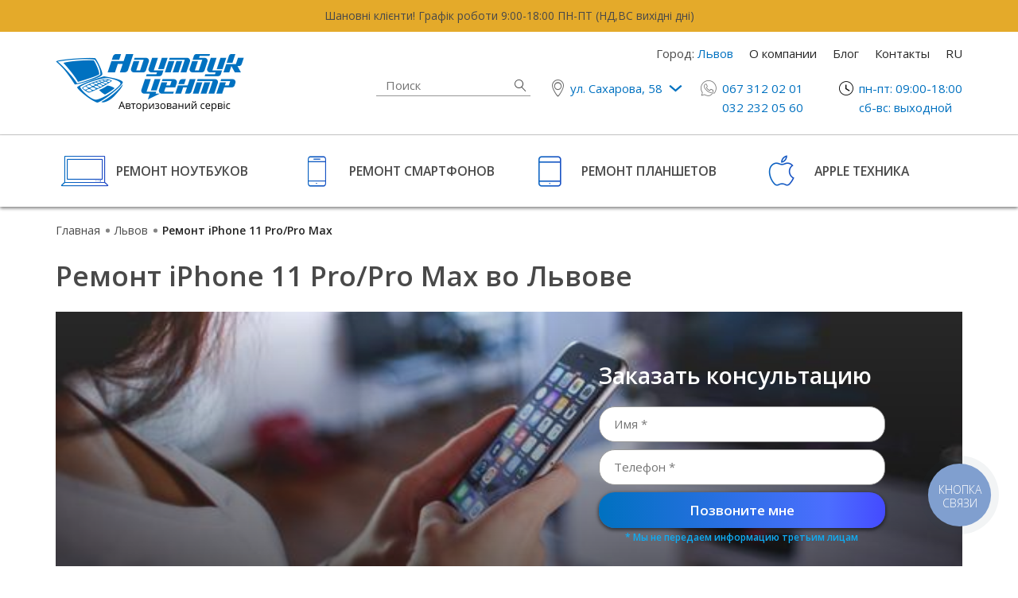

--- FILE ---
content_type: text/html; charset=utf-8
request_url: https://www.notebook-center.ua/ru/lviv/remont-apple/remont-iphone/remont-iphone-11-pro/
body_size: 14759
content:
<!DOCTYPE html>

<html lang="ru">
<head>
	<title>ᐈ Ремонт iPhone 11 Pro/Pro Max во Львове - весь спектр услуг, цены и отзывы | Ноутбук Центр - качественный ремонт ноутбуков, смартфонов и планшетов во Львове</title>
	<link hreflang="uk-ua" href="https://www.notebook-center.ua/uk/lviv/" rel="alternate"/>
	<link hreflang="ru-ua" href="https://www.notebook-center.ua/ru/lviv/" rel="alternate"/>
	<meta name="google-site-verification" content="t_OtfJ1nbOgrs7YwmvCmuCvOvpii6d3sWQrPfZ4pBKo" />
	<meta charset="utf-8" />
	<link rel="icon" href="/favicon.ico" type="image/x-icon" />
	<link rel="shortcut icon" href="/favicon.ico" type="image/x-icon" />
	<META name="description" content="Ремонт iPhone 11 Pro/Pro Max во Львове - цены ➤ Гарантийный и постгарантийний ремонт ➤ Быстро обслуживаем каждый заказ ➤ Дополнительные гарантии после ремонта ➤ Профессиональный ремонт ноутбуков, телефонов и планшетов в Ноутбук Центр ☎ (032) 232-05-60" />
	<meta name="generator" content="siteGist Web CMS v.4.0.7" />
	<link type="text/css" rel="stylesheet" href="https://fonts.googleapis.com/css?family=Open+Sans:300,400,500,600,700&subset=cyrillic" />
	<link type="text/css" rel="stylesheet" href="/app/css/all.css?d=20260121154107" />
	<meta name="viewport" content="width=device-width, initial-scale=1, shrink-to-fit=no">
	<!-- Google Tag Manager -->
	<script>(function(w,d,s,l,i){w[l]=w[l]||[];w[l].push({"gtm.start":
	new Date().getTime(),event:"gtm.js"});var f=d.getElementsByTagName(s)[0],
	j=d.createElement(s),dl=l!="dataLayer"?"&l="+l:"";j.async=true;j.src=
	"https://www.googletagmanager.com/gtm.js?id="+i+dl;f.parentNode.insertBefore(j,f);
	})(window,document,"script","dataLayer","GTM-TM74PFK");</script>
	<!-- End Google Tag Manager -->
	<!--<script>(function(w,d,s,l,i){ w[l]=w[l]||[];w[l].push({ "gtm.start":-->
	<!--new Date().getTime(),event:"gtm.js"});var f=d.getElementsByTagName(s)[0],-->
	<!--j=d.createElement(s),dl=l!="dataLayer"?"&l="+l:"";j.async=true;j.src=-->
	<!--"https://www.googletagmanager.com/gtm.js?id="+i+dl;f.parentNode.insertBefore(j,f);-->
	<!--})(window,document,"script","dataLayer","GTM-5F5B9ZS");</script>-->
	<!-- Google Analytics -->
	<script>
	(function(i,s,o,g,r,a,m){ i["GoogleAnalyticsObject"]=r;i[r]=i[r]||function(){
	(i[r].q=i[r].q||[]).push(arguments)},i[r].l=1*new Date();a=s.createElement(o),
	m=s.getElementsByTagName(o)[0];a.async=1;a.src=g;m.parentNode.insertBefore(a,m)
	})(window,document,"script","https://www.google-analytics.com/analytics.js","ga");
	ga("create", "UA-96267682-1", "auto");
	ga("send", "pageview");
	</script>
	<!-- End Google Analytics -->
	<meta property="og:title" content="Ремонт iPhone 11 Pro/Pro Max" />
	<meta property="og:site_name" content="Ноутбук Центр" />
	<meta property="og:description" content="Ремонт iPhone 11 Pro/Pro Max во Львове - цены ➤ Гарантийный и постгарантийний ремонт ➤ Быстро обслуживаем каждый заказ ➤ Дополнительные гарантии после ремонта ➤ Профессиональный ремонт ноутбуков, телефонов и планшетов в Ноутбук Центр ☎ (032) 232-05-60" />
	<meta property="og:image" content="https://www.notebook-center.ua/assets/images/nc_brand/77/455/303/fitmin/1/ncb-77.jpg" />
	<meta property="og:image" content="https://www.notebook-center.ua/app/img/logo-notebook-center.png" />
	<meta property="og:type" content="website" />
	<meta property="og:url" content="https://www.notebook-center.ua/ru/lviv/remont-apple/remont-iphone/remont-iphone-11-pro/" />
</head>
<body>
<script>

 /**
 * detect Browser ID
 */
var IEBrowser = false,
sUsrAg = navigator.userAgent;

if (sUsrAg.indexOf("Trident") > -1) {
 IEBrowser = true;
 alert("Шановний, Клієнт просимо встановити сучасний браузер. При перегляд в існуючому браузері важливі можливості сайту будуть недоступні.");
} 


</script>


 






<!-- Google Tag Manager (noscript) -->
<noscript><iframe src="https://www.googletagmanager.com/ns.html?id=GTM-TM74PFK"
height="0" width="0" style="display:none;visibility:hidden"></iframe></noscript>
<!-- End Google Tag Manager (noscript) -->

<!-- Google Tag Manager (noscript) -->
<!--<noscript><iframe src="https://www.googletagmanager.com/ns.html?id=GTM-5F5B9ZS"-->
<!--height="0" width="0" style="display:none;visibility:hidden"></iframe></noscript>-->
<!-- End Google Tag Manager (noscript) -->

<!-- Facebook Pixel Code -->
<script>
!function(f,b,e,v,n,t,s){ if(f.fbq)return;n=f.fbq=function(){ n.callMethod?
n.callMethod.apply(n,arguments):n.queue.push(arguments)};if(!f._fbq)f._fbq=n;
n.push=n;n.loaded=!0;n.version='2.0';n.queue=[];t=b.createElement(e);t.async=!0;
t.src=v;s=b.getElementsByTagName(e)[0];s.parentNode.insertBefore(t,s)}(window,
document,'script','https://connect.facebook.net/en_US/fbevents.js');

fbq('init', '1178181118881791');
fbq('track', "PageView");
fbq('track', 'Lead');
fbq('track', 'CompleteRegistration');

</script>
<noscript><img height="1" width="1" style="display:none"
src="https://www.facebook.com/tr?id=1178181118881791&ev=PageView&noscript=1"
/></noscript>
<!-- End Facebook Pixel Code -->
<!-- Hotjar Tracking Code for https://www.notebook-center.ua/ -->
<!--hotjar-->
<script>
    (function(h,o,t,j,a,r){ 
        h.hj=h.hj||function(){ (h.hj.q=h.hj.q||[]).push(arguments)};
        h._hjSettings={ hjid:1122040,hjsv:6};
        a=o.getElementsByTagName('head')[0];
        r=o.createElement('script');r.async=1;
        r.src=t+h._hjSettings.hjid+j+h._hjSettings.hjsv;
        a.appendChild(r);
    })(window,document,'https://static.hotjar.com/c/hotjar-','.js?sv=');
</script>
<!--end hotjar-->
<script type="application/ld+json">
{ "@context": "http://schema.org",
  "@type": "LocalBusiness",
  "url": "https://www.notebook-center.ua/",
  "name": "Ноутбук Центр",
  "legalName": "Ноутбук Центр",
  "logo": "https://www.notebook-center.ua/app/img/logo-notebook-center.png",
  "image": "https://www.notebook-center.ua/app/img/logo-notebook-center.png",
  "address": {
    "@type": "PostalAddress",
    "addressLocality": "Львов",
    "addressCountry": "UA",
    "postalCode": "79000",
    "streetAddress": "ул. Сахарова, 56"
  },
  "telephone": "+380673120201",
  "priceRange": "От 250 грн до 1900 грн",
  "aggregateRating": {
    "@type": "AggregateRating",
    "ratingValue": "4.7",
    "ratingCount": "1423",
    "reviewCount": "1423"
  }
}
</script>

<div id="page">
    <header id="header">
        <div class="site-inform">
        <div class="container">
            <p class="site-inform__msg">
    <a href="#" onclick="showPopupForm('sale', 'Замовити ремонт'); return false;">Шановні клієнти! Графік роботи 9:00-18:00 ПН-ПТ (НД,ВС вихідні дні)</a> <!--<a href="#" class="icon-close site-inform__btn" onclick="hideNews(1); return false;"></a>-->
</p><!-- /site-inform__msg -->
<style>
    .site-inform {
        color: ;
        background-color: ;
    }
</style>
        </div>
</div><!-- /site-inform -->
        <div class="container">
            <div class="header__wrapper">
                <a href="/ru/" class="header-logo">
                    <img src="https://www.notebook-center.ua/app/img/logo-notebook-center.png" alt="logo-notebook-center">
                </a>
                <!-- /header-logo -->
                <div class="header__content">
                    <nav class="header-nav">
                        
                        <div class="header-nav__link header-location">
                            Город: <strong class="header-location__name">Львов</strong>
                            <div class="header-location__popup">
                                <span class="header-location__title">
                                    Ваш город - <strong class="header-location__subtitle">Львов</strong>?
                                </span>
                                <div class="header-location__actions">
                                    <a href="#" class="header-location__link header-location__link--yes"  data-city="lviv">Да</a>
                                    <dl class="header-location__list">
                                        <dt>Другие:</dt>
                                        <dd><a href="#" class="header-location__link" data-city="kropyvnytskyi">Кропивницкий</a></dd>
                                    </dl>
                                </div>
                            </div>
                        </div>
                        
                        
                        
                        



    
    
    

                        <a href="/ru/about/" class="header-nav__link">О компании</a>
                        <a href="/ru/blog/" class="header-nav__link">Блог</a>
                        <a href="/ru/contacts/" class="header-nav__link">Контакты</a>
                        <a href="https://www.notebook-center.ua/uk/lviv/remont-apple/remont-iphone/remont-iphone-11-pro/" class="header-nav__link header-nav__link--lang">RU</a>
                    </nav>
                    <!-- /header-nav -->
                    <ul class="header-info list-style">
                        <li class="header-info__block header-search">
                            <form action="https://www.notebook-center.ua/ru/search/" id="sitesearch" class="header-search__form">
                                <div class="header-search__holder">
                                    <input type="text" name="q" placeholder="Поиск" class="header-search__ctrl">
                                </div>
                                <button type="submit" class="header-search__btn icon-search">Найти</button>
                            </form><!-- /header-search__form -->
                        </li><!-- /header-search -->
                        <li class="header-info__block">
                            <a href="#" onclick="return false;" class="header-info__link icon-after icon-location">ул. Сахарова, 58</a>
                            <ul class="header-dropdown list-style">
                                <li class="header-dropdown__item">
                                    <a href="#" onclick="return false;" class="header-dropdown__link">ул. Зеленая, 5</a>
                                </li>
                            </ul>
                            <!-- /header-dropdown -->
                        </li>
                        <!-- /header-info__block -->
                        <li class="header-info__block">
                            <a href="tel:+380673250201" class="header-info__link-phone icon-phone">067 325 02 01</a>
                            <br>
                            <a href="tel:+380322320550" class="header-info__link-phone sg-mg-phone">032 232 05 60</a>
                            <!-- /header-dropdown -->
                        </li>
                        <!-- /header-info__block -->
                        <li class="header-info__block header-schedule">
                            <span class="header-schedule__i icon-clock">Пн-Пт 10:00-18:00</span>
                            <span class="header-schedule__i">сб-вс: выходной</span>
                        </li>
                        <!-- /header-info__block -->
                    </ul>
                    <!-- /header-info -->
                </div>
                <!-- /header__content -->
                <span class="open-menu"><span></span>Меню</span><!-- /open-menu -->
            </div>
            <!-- /header__wrapper -->
        </div>
        <!--<span class="fader"></span><!– /fader –>-->
    </header><!-- /header -->
<section class="main-services">
        <div class="container">
            <nav class="row main-services__nav services-nav">
                <a href="/ru/lviv/remont-noutbukiv/" class="col-sm-6 col-md-3 services-nav__link icon-notebook">Ремонт ноутбуков</a>
                <a href="/ru/lviv/remont-telefoniv/" class="col-sm-6 col-md-3 services-nav__link icon-smartphone">Ремонт смартфонов</a>
                <a href="/ru/lviv/remont-planshetiv/" class="col-sm-6 col-md-3 services-nav__link icon-tablet">Ремонт планшетов</a>
                <a href="/ru/lviv/remont-apple/" class="col-sm-6 col-md-3 services-nav__link icon-apple">Apple техника</a>
            </nav>
            <!-- /services-nav -->
        </div>
    </section><!-- /main-services -->


















<div class="breadcrumb">
        <div class="container">
            <ol id="breadcrumb" class="breadcrumb-list" itemscope itemtype="https://schema.org/BreadcrumbList">
            	<li itemprop="itemListElement" itemscope itemtype="https://schema.org/ListItem"><a href="https://www.notebook-center.ua/ru/" itemprop="item"><span itemprop="name">Главная</span></a><span> </span><meta itemprop="position" content="1" /></li><li itemprop="itemListElement" itemscope itemtype="https://schema.org/ListItem"><a href="https://www.notebook-center.ua/ru/lviv/" itemprop="item" title="Львов"><span itemprop="name">Львов</span></a><span> </span><meta itemprop="position" content="2" /></li><li itemprop="itemListElement" itemscope itemtype="https://schema.org/ListItem"><span itemprop="item" style="display: none">https://www.notebook-center.ua/ru/lviv/remont-apple/remont-iphone/remont-iphone-11-pro/</span><span itemprop="name">Ремонт iPhone 11 Pro/Pro Max</span><meta itemprop="position" content="3" /></li>
            </ol>
        </div>
    </div><!-- /breadcrumb -->


<div id="content-wrapper">
    <main>
        

            <section class="visual">
            <!-- __root - 5 -->
                <div class="container bg-cover">
                    <h1 class="page-title">Ремонт iPhone 11 Pro/Pro Max во Львове</h1>
                    
                    <div class="visual__wrapper bg-cover" style="background-image: url(/assets/images/nc_brand/77/1140/320/fitxy/1/ncb-5.jpg);">
                    
                    
                    
                        <div class="row align-items-end">
                            <div class="col-md-6">
                                <h2 class="visual__title"></h2>
                            </div>
                            <!-- /col -->
                            <div class="col-md-5 col-lg-4 offset-lg-1">
                                <form class="visual-form" method="post" name="form1" action="./">
                                    <fieldset class="visual-form__group">
                                        <input type="hidden" name="f_form" value="1">
                                        <input type="hidden" name="f_action" value="feedback">
                                        <input type="hidden" name="f_submited" value="1">
                                        <input type="hidden" name="formtype" value="header">
                                        <p class="visual-form__title visual-form__title--white">Заказать консультацию</p>
                                        <div class="visual-form__holder">
                                            <input class="visual-form__control" name="pib" type="text" placeholder="Имя *">
                                        </div>
                                        <div class="visual-form__holder">
                                            <input class="visual-form__control" name="phone" type="text" placeholder="Телефон *" data-mask="+38 (099) 999-99-99">
                                        </div>
                                        <div class="visual-form__holder">
                                            <button type="button" class="visual-form__btn" onclick="validateFeedbackForm(this)">Позвоните мне</button>
                                        </div>
                                        <p class="visual-form__tip">* Мы не передаем информацию третьим лицам</p>
                                    </fieldset>
                                </form> <!-- /visual-form -->
                            </div>
                            <!-- /col -->
                        </div>
                    </div>
                </div>
            </section><!-- /visual -->
        <section class="main-services main-services--inert">
                <div class="container">
                    <div class="row main-services__nav services-nav">
                        <span class="col-md-6 col-lg-3 services-nav__link">
                            <span class="services-nav__ico icon-laptop"><span class="path1"></span><span class="path2"></span><span class="path3"></span></span>
                            Бесплатная диагностика при условии проведения ремонта
                        </span>
                        <span class="col-md-6 col-lg-3 services-nav__link icon-setup">
                            Придерживаемся технологических процессов
                        </span>
                        <span class="col-md-6 col-lg-3 services-nav__link icon-cert">
                            Предоставляем наибольшую гарантию
                        </span>
                        <span class="col-md-6 col-lg-3 services-nav__link icon-location2">
                            Удобное расположение
                        </span>
                    </div>
                    <!-- /services-nav -->
                </div>
            </section><!-- /main-services -->
        
            <section class="content">
                <div class="container">
                    <article class="float-article clearfix">
                        
                        
                        <div class="float-article__visual">
                            <img src="https://www.notebook-center.ua/assets/images/nc_brand/77/455/303/fitmin/1/ncb-77.jpg" alt="">
                        </div><!-- /content__visual -->
                        
                        <div class="float-article__content cms-txt">
                            <p>
Нужно быть всегда на связи, а ваш iPhone вышел из строя?  Специалисты СЦ "Ноутбук
Центр" помогут вам быстро вернуть смартфон в рабочее состояние.
</p>
<p>
iPhone давно уже стал любимцем пользователей благодаря своей функциональности, 
однако даже эти смартфоны могут давать сбой.  Очень важно найти специалистов с 
опытом ремонта техники Apple - качественный сервис позволит сэкономить средства 
на покупке нового дорогостоящего гаджета. 
</p>
<p>
Чаще всего владельцы iPhone 11 Pro/Pro Max обращаются к нам с такими неисправностями, как:
<ul class="dot-list list-style">
    <li>разбит экран;</li>
    <li>телефон не заряжается;</li>
    <li>нет звука через наушники или они совсем не подключаются;</li>
    <li>не получается установить сим-карту / поврежден сим-лоток</li>
    <li>iPhone не было подключено к Wi-Fi и др.</li>
</ul>
</p>
<p>
Кроме основных поломок, специалисты нашего сервисного помогают починить 
поврежденный корпус, разбитое стекло камеры, некорректную работу динамиков и кнопок,
а также осуществляют ремонт после залития водой.
</p>
<p>
Если вы ищете, где починить iPhone 11 Pro/Pro Max во Львове, обращайтесь в 
"Ноутбук Центр"!  Мы работаем с различными моделями смартфонов и гарантируем качественный
ремонт.
</p>
                        </div><!-- /cms-txt -->
                    </article><!-- /float-article -->
                </div>
            </section><!-- /content -->
        
        
            <section class="grid"><br />
    <div class="container"><br />
        <h2 class="section-title section-title--center section-title--bold">Какая у Вас поломка?</h2><br />
        <ul class="grid-list list-style"><li class="grid-list__block bg-cover" style="background-image: url(/app/img/symptoms-smartphones/1-broken-screen.jpg);"><br />
                <a class="grid-list__link" href="/ru/lviv/remont-apple/remont-iphone/remont-iphone-11-pro/zamina-dyspleia-v-iphone-11-pro/">Разбитый экран</a><br />
            </li><li class="grid-list__block bg-cover" style="background-image: url(/app/img/symptoms-smartphones/2-not-charged.jpg);"><br />
                <a class="grid-list__link" href="/ru/lviv/remont-apple/remont-iphone/remont-iphone-11-pro/zamina-batarei-v-iphone-11-pro/">Проблема с батареей</a><br />
            </li><br />
        </ul><br />
    </div><br />
</section>
        
        











            
            <section class="prices">
                <div class="container">
                    <h2 class="section-title section-title--center section-title--bold mb-5">
                        Цены на ремонт iPhone 11 Pro/Pro Max
                    </h2>
                   <p class="section-subtitle section-subtitle--center"></p>
                    <div class="row justify-content-center">
                        <div class="col-xl-8">
                            <div class="prices-table iphone-prices-table">
                                <div class="prices-table__title">Услуги</div>
                                <div class="prices-table__title">Стоимость ремонта</div>
                                <div class="prices-table__title">Срок выполнения *</div>
                                <div class="prices-table__name" itemprop="itemListElement" itemscope itemtype="http://schema.org/Offer">
                                        <span itemprop="itemOffered" itemscope itemtype="http://schema.org/Service">
                                            <span>Замена дисп. модуля</span>
                                            <meta itemprop="name" content="Замена дисп. модуля">
                                        </span>
                                        <meta itemprop="price" content="8300/12000 грн">
                                        <meta itemprop="priceCurrency" content="UAH">
                                    </div>
                                    <div class="prices-table__cell">8300/12000 грн</div>
                                    <div class="prices-table__cell">до 2 раб. дней</div>

<div class="prices-table__name" itemprop="itemListElement" itemscope itemtype="http://schema.org/Offer">
                                        <span itemprop="itemOffered" itemscope itemtype="http://schema.org/Service">
                                            <span>Замена акб</span>
                                            <meta itemprop="name" content="Замена акб">
                                        </span>
                                        <meta itemprop="price" content="1100/1200 грн">
                                        <meta itemprop="priceCurrency" content="UAH">
                                    </div>
                                    <div class="prices-table__cell">1100/1200 грн</div>
                                    <div class="prices-table__cell">до 2 раб. дней</div>

<div class="prices-table__name" itemprop="itemListElement" itemscope itemtype="http://schema.org/Offer">
                                        <span itemprop="itemOffered" itemscope itemtype="http://schema.org/Service">
                                            <span>Замена корпуса</span>
                                            <meta itemprop="name" content="Замена корпуса">
                                        </span>
                                        <meta itemprop="price" content="6500/7000 грн">
                                        <meta itemprop="priceCurrency" content="UAH">
                                    </div>
                                    <div class="prices-table__cell">6500/7000 грн</div>
                                    <div class="prices-table__cell">до 3 раб. дней</div>

<div class="prices-table__name" itemprop="itemListElement" itemscope itemtype="http://schema.org/Offer">
                                        <span itemprop="itemOffered" itemscope itemtype="http://schema.org/Service">
                                            <span>Замена ресивера (слухового динаминка)</span>
                                            <meta itemprop="name" content="Замена ресивера (слухового динаминка)">
                                        </span>
                                        <meta itemprop="price" content="1000/1050 грн">
                                        <meta itemprop="priceCurrency" content="UAH">
                                    </div>
                                    <div class="prices-table__cell">1000/1050 грн</div>
                                    <div class="prices-table__cell">до 2 раб. дней</div>

<div class="prices-table__name" itemprop="itemListElement" itemscope itemtype="http://schema.org/Offer">
                                        <span itemprop="itemOffered" itemscope itemtype="http://schema.org/Service">
                                            <span>Замена спикера (основной динамик)</span>
                                            <meta itemprop="name" content="Замена спикера (основной динамик)">
                                        </span>
                                        <meta itemprop="price" content="1000/1050 грн">
                                        <meta itemprop="priceCurrency" content="UAH">
                                    </div>
                                    <div class="prices-table__cell">1000/1050 грн</div>
                                    <div class="prices-table__cell">до 2 раб. дней</div>

<div class="prices-table__name" itemprop="itemListElement" itemscope itemtype="http://schema.org/Offer">
                                        <span itemprop="itemOffered" itemscope itemtype="http://schema.org/Service">
                                            <span>Замена шлейфа боковых клавиш</span>
                                            <meta itemprop="name" content="Замена шлейфа боковых клавиш">
                                        </span>
                                        <meta itemprop="price" content="1300-1400 грн">
                                        <meta itemprop="priceCurrency" content="UAH">
                                    </div>
                                    <div class="prices-table__cell">1300-1400 грн</div>
                                    <div class="prices-table__cell">до 2 раб. дней</div>

<div class="prices-table__name" itemprop="itemListElement" itemscope itemtype="http://schema.org/Offer">
                                        <span itemprop="itemOffered" itemscope itemtype="http://schema.org/Service">
                                            <span>Замена стекла камеры</span>
                                            <meta itemprop="name" content="Замена стекла камеры">
                                        </span>
                                        <meta itemprop="price" content="900/1000 грн">
                                        <meta itemprop="priceCurrency" content="UAH">
                                    </div>
                                    <div class="prices-table__cell">900/1000 грн</div>
                                    <div class="prices-table__cell">до 2 раб. дней</div>

<div class="prices-table__name" itemprop="itemListElement" itemscope itemtype="http://schema.org/Offer">
                                        <span itemprop="itemOffered" itemscope itemtype="http://schema.org/Service">
                                            <span>Переустановка ос</span>
                                            <meta itemprop="name" content="Переустановка ос">
                                        </span>
                                        <meta itemprop="price" content="250 грн">
                                        <meta itemprop="priceCurrency" content="UAH">
                                    </div>
                                    <div class="prices-table__cell">250 грн</div>
                                    <div class="prices-table__cell">до 1 раб. дней</div>

<div class="prices-table__name" itemprop="itemListElement" itemscope itemtype="http://schema.org/Offer">
                                        <span itemprop="itemOffered" itemscope itemtype="http://schema.org/Service">
                                            <span>Замена виброзвонка</span>
                                            <meta itemprop="name" content="Замена виброзвонка">
                                        </span>
                                        <meta itemprop="price" content="800/900 грн">
                                        <meta itemprop="priceCurrency" content="UAH">
                                    </div>
                                    <div class="prices-table__cell">800/900 грн</div>
                                    <div class="prices-table__cell">до 2 раб. дней</div>

<div class="prices-table__name" itemprop="itemListElement" itemscope itemtype="http://schema.org/Offer">
                                        <span itemprop="itemOffered" itemscope itemtype="http://schema.org/Service">
                                            <span>Замена фронтальной камеры</span>
                                            <meta itemprop="name" content="Замена фронтальной камеры">
                                        </span>
                                        <meta itemprop="price" content="2000/2100 грн">
                                        <meta itemprop="priceCurrency" content="UAH">
                                    </div>
                                    <div class="prices-table__cell">2000/2100 грн</div>
                                    <div class="prices-table__cell">до 2 раб. дней</div>

<div class="prices-table__name" itemprop="itemListElement" itemscope itemtype="http://schema.org/Offer">
                                        <span itemprop="itemOffered" itemscope itemtype="http://schema.org/Service">
                                            <span>Замена основной камеры</span>
                                            <meta itemprop="name" content="Замена основной камеры">
                                        </span>
                                        <meta itemprop="price" content="3500/3700 грн">
                                        <meta itemprop="priceCurrency" content="UAH">
                                    </div>
                                    <div class="prices-table__cell">3500/3700 грн</div>
                                    <div class="prices-table__cell">до 2 раб. дней</div>

<div class="prices-table__name" itemprop="itemListElement" itemscope itemtype="http://schema.org/Offer">
                                        <span itemprop="itemOffered" itemscope itemtype="http://schema.org/Service">
                                            <span>Замена шлейфа зарядки с коннектором для наушников и микрофона</span>
                                            <meta itemprop="name" content="Замена шлейфа зарядки с коннектором для наушников и микрофона">
                                        </span>
                                        <meta itemprop="price" content="1400/1500 грн">
                                        <meta itemprop="priceCurrency" content="UAH">
                                    </div>
                                    <div class="prices-table__cell">1400/1500 грн</div>
                                    <div class="prices-table__cell">до 2 раб. дней</div>
                            </div><!-- /prices-table -->
                            <p class="prices-tips">
                               <mark>* Срочный ремонт</mark>
                               - стоимость от 500 грн срок от 2-х часов
                            </p>
                            <div class="ta-center">
                                <a href="#" onclick="showPopupForm('prices', 'Заказать ремонт'); return false;" class="btn btn--blue prices__btn">Заказать ремонт</a>
                            </div>
                        </div><!-- /col -->
                    </div>
                </div>
            </section><!-- /prices -->

        <section class="question">
                <div class="container">
                    <div class="row">
                        <div class="col-md-5">
                            <div class="question__img">
                                <img src="https://www.notebook-center.ua/app/img/img-benefits.jpg" alt="image">
                            </div><!-- /question__img -->
                        </div>
                        <!-- /.col-md-5 -->
                        <div class="col-md-7">
                            <h3 class="question__title">Почему вам следует выбрать нас?</h3><!-- /question__title -->
                            <ul class="accordion list-style question-list question-list--half">
                                <li class="accordion-item question-list__i">
                                    <a href="#" class="accordion-opener">
                                        <i class="question-list__ico">icon</i>
                                        Бесплатная диагностика* 
                                    </a><!-- /accordion-opener -->
                                    <div class="accordion-item__content">
                                        * При условии осуществления ремонта в Ноутбук Центре, мы проводим диагностику устройства совершенно бесплатно.
                                    </div><!-- /accordion-item__content -->
                                </li>
                                <!--end accordion-item-->
                                <li class="accordion-item question-list__i">
                                    <a href="#" class="accordion-opener">
                                        <i class="question-list__ico">icon</i>
                                       Официальные представители брендов
                                    </a>
                                    <!-- /accordion-opener -->
                                    <div class="accordion-item__content">
                                        Ноутбук Центр - авторизированый сервисный центр большинства популярных брэндов.
                                        Именно у нас Вы можете осуществить ремонт Вашего устройства по гарантии производителя.
                                    </div><!-- /accordion-item__content -->
                                    <!-- end accordion-item__content -->
                                </li>
                                <!--end accordion-item-->
                                <li class="accordion-item question-list__i">
                                    <a href="#" class="accordion-opener">
                                        <i class="question-list__ico">icon</i>
                                        Придерживаемся технологических процессов
                                    </a><!-- /accordion-opener -->
                                    <div class="accordion-item__content">
                                        Мы стремимся к тому, чтобы после ремонта Ваше устройство работало исправно как можна дольше.  
                                        Именно поэтому ремонт выполняется в соответствии с технологическими требованиями.
                                    </div><!-- /accordion-item__content -->
                                    <!-- end accordion-item__content -->
                                </li>
                                <!--end accordion-item-->
                                <li class="accordion-item question-list__i">
                                    <a href="#" class="accordion-opener">
                                        <i class="question-list__ico">icon</i>
                                        Предоставляем самую большую гарантию
                                    </a><!-- /accordion-opener -->
                                    <div class="accordion-item__content">
                                         На каждый совершенный ремонт мы предоставляем гарантию до 6 месяцев.
                                         Но мы настолько уверенны в качестве нашых услуг, что предлагаем Вам возможность увеличить эту гарантию в несколько раз.
                                    </div><!-- /accordion-item__content -->
                                    <!-- end accordion-item__content -->
                                </li>
                                <!--end accordion-item-->
                                <li class="accordion-item question-list__i">
                                    <a href="#" class="accordion-opener">
                                        <i class="question-list__ico">icon</i>
                                       Для нас важна репутация
                                    </a><!-- /accordion-opener -->
                                    <div class="accordion-item__content">
                                         Рекомендации постоянных клиентов являются лучшим доказательством нашего проффесионализма.
                                    </div><!-- /accordion-item__content -->
                                    <!-- end accordion-item__content -->
                                </li>
                                <!--end accordion-item-->
                                <li class="accordion-item question-list__i">
                                    <a href="#" class="accordion-opener">
                                        <i class="question-list__ico">icon</i>
                                        Удобное расположение
                                    </a><!-- /accordion-opener -->
                                    <div class="accordion-item__content">
                                        В Ноутбук Центр можна удобно и быстро добраться  с любой части города.
                                    </div><!-- /accordion-item__content -->
                                    <!-- end accordion-item__content -->
                                </li>
                                <!--end accordion-item-->
                                <li class="accordion-item question-list__i">
                                    <a href="#" class="accordion-opener">
                                        <i class="question-list__ico">icon</i>
                                        Срочный ремонт
                                    </a><!-- /accordion-opener -->
                                    <div class="accordion-item__content">
                                       Мы понимаем насколько важно Вам устранить поломку устройства как можно быстрее, поэтому мы предлагаем услугу срочного ремонта.
                                    </div><!-- /accordion-item__content -->
                                    <!-- end accordion-item__content -->
                                </li>
                                <!--end accordion-item-->
                                <li class="accordion-item question-list__i">
                                    <a href="#" class="accordion-opener">
                                        <i class="question-list__ico">icon</i>
                                        Наибольший штат квалифицированных специалистов
                                    </a><!-- /accordion-opener -->
                                    <div class="accordion-item__content">
                                       В компании работают инженеры с большим опытом работы и высокой квалификацией, о чем свидетельствует стабильное подтверждение авторизованного обслуживания большого числа производителей,
                                       а также увеличение перечня брендов, которые нам доверяют гарантийное обслуживание своих товаров.
                                    </div><!-- /accordion-item__content -->
                                    <!-- end accordion-item__content -->
                                </li>
                                <!--end accordion-item-->
                            </ul><!-- /question-list -->
                        </div>
                        <!-- /.col-md-7 -->
                    </div>
                </div>
            </section><!-- /.question -->
        <section class="our-feedback">
                <h5 class="section-title section-title--white section-title--bold section-title--center mb-50">
                    Отзывы наших клиентов
                </h5><!-- /section-title -->
                <div class="container">
                    <div class="row justify-content-center">
                        <div class="col-sm-10">
                            <div class="custom-slick feedback-list">
                                <article class="feedback-list__item feedback-i clearfix" itemprop="review" itemscope itemtype="http://schema.org/Review">
    
                                    <!--<span class="feedback-i__item" itemprop="itemReviewed" itemscope itemtype="http://schema.org/Product">
                                        <span itemprop="name">Послуги сервісного центру</span>
                                    </span>-->
                                     <span class="feedback-i__item" itemprop="itemReviewed" itemscope itemtype="https://schema.org/Organization">
                                        <span itemprop="name">Ноутбук Центр</span>
                                    </span>
                                    <div class="feedback-i__photo">
                                        <a target="_blank" href="https://www.google.com.ua/search?rlz=1C1CHZL_ukUA762UA762&ei=qA2FW4z8NcT9swHckaiwDQ&q=%D0%BD%D0%BE%D1%83%D1%82%D0%B1%D1%83%D0%BA+%D1%86%D0%B5%D0%BD%D1%82%D1%80+%D1%81%D0%B0%D1%85%D0%B0%D1%80%D0%BE%D0%B2%D0%B0&oq=%D0%BD%D0%BE%D1%83%D1%82%D0%B1%D1%83%D0%BA+%D1%86%D0%B5%D0%BD%D1%82%D1%80+%D0%B2%D1%96%D0%B4%D0%B3%D1%83%D0%BA%D0%B8&gs_l=psy-ab.1.0.0i71k1l8.0.0.0.402973.0.0.0.0.0.0.0.0..0.0....0...1c..64.psy-ab..0.0.0....0.KhLNUeOkIoI#lrd=0x473ae78648dd47eb:0x66795fda6e4320,1,,,">
                                            <img src="https://www.notebook-center.ua/assets/images/nc_feedback/8/52/52/fitmin/1/nc_feedback-8.jpg" alt="feedback photo">
                                        </a>
                                    </div>
                                    <div class="feedback-i__content">
                                        <p class="feedback-i__name" itemprop="author">
                                            <a target="_blank" href="https://www.google.com.ua/search?rlz=1C1CHZL_ukUA762UA762&ei=qA2FW4z8NcT9swHckaiwDQ&q=%D0%BD%D0%BE%D1%83%D1%82%D0%B1%D1%83%D0%BA+%D1%86%D0%B5%D0%BD%D1%82%D1%80+%D1%81%D0%B0%D1%85%D0%B0%D1%80%D0%BE%D0%B2%D0%B0&oq=%D0%BD%D0%BE%D1%83%D1%82%D0%B1%D1%83%D0%BA+%D1%86%D0%B5%D0%BD%D1%82%D1%80+%D0%B2%D1%96%D0%B4%D0%B3%D1%83%D0%BA%D0%B8&gs_l=psy-ab.1.0.0i71k1l8.0.0.0.402973.0.0.0.0.0.0.0.0..0.0....0...1c..64.psy-ab..0.0.0....0.KhLNUeOkIoI#lrd=0x473ae78648dd47eb:0x66795fda6e4320,1,,,">
                                                Olga Dzubenko
                                            </a>
                                        </p>
                                        <div itemprop="reviewRating" itemscope itemtype="http://schema.org/Rating">
                                            <meta itemprop="worstRating" content="1">
                                            <meta itemprop="bestRating" content="5">
                                            <meta itemprop="ratingValue" content="5">
                                            <ul class="feedback-rating feedback-rating--5">
                                                <li class="feedback-rating__star icon-star1 feedback-rating__star--1"></li>
                                                <li class="feedback-rating__star icon-star1 feedback-rating__star--2"></li>
                                                <li class="feedback-rating__star icon-star1 feedback-rating__star--3"></li>
                                                <li class="feedback-rating__star icon-star1 feedback-rating__star--4"></li>
                                                <li class="feedback-rating__star icon-star1 feedback-rating__star--5"></li>
                                            </ul>
                                        </div>
                                        <!--<span class="feedback-i__time">рік тому</span>-->
                                        <p class="feedback-i__txt" itemprop="description">
                                            Здавала смартфон Асус не бачив сім карт. Все оперативно на наступний день був готовий. Також злетіла ідентифікація з Айпаду налаштували на місці не потрібно було другий раз їхати. Дуже привітні і симпатичні дівчатка на прийомці. Задоволена, рекомендую.
                                        </p>
                                    </div>
                                </article><!-- /feedback-i -->

<article class="feedback-list__item feedback-i clearfix" itemprop="review" itemscope itemtype="http://schema.org/Review">
    
                                    <!--<span class="feedback-i__item" itemprop="itemReviewed" itemscope itemtype="http://schema.org/Product">
                                        <span itemprop="name">Послуги сервісного центру</span>
                                    </span>-->
                                     <span class="feedback-i__item" itemprop="itemReviewed" itemscope itemtype="https://schema.org/Organization">
                                        <span itemprop="name">Ноутбук Центр</span>
                                    </span>
                                    <div class="feedback-i__photo">
                                        <a target="_blank" href="https://www.google.com.ua/search?rlz=1C1CHZL_ukUA762UA762&ei=qA2FW4z8NcT9swHckaiwDQ&q=%D0%BD%D0%BE%D1%83%D1%82%D0%B1%D1%83%D0%BA+%D1%86%D0%B5%D0%BD%D1%82%D1%80+%D1%81%D0%B0%D1%85%D0%B0%D1%80%D0%BE%D0%B2%D0%B0&oq=%D0%BD%D0%BE%D1%83%D1%82%D0%B1%D1%83%D0%BA+%D1%86%D0%B5%D0%BD%D1%82%D1%80+%D0%B2%D1%96%D0%B4%D0%B3%D1%83%D0%BA%D0%B8&gs_l=psy-ab.1.0.0i71k1l8.0.0.0.402973.0.0.0.0.0.0.0.0..0.0....0...1c..64.psy-ab..0.0.0....0.KhLNUeOkIoI#lrd=0x473ae78648dd47eb:0x66795fda6e4320,1,,,">
                                            <img src="https://www.notebook-center.ua/assets/images/nc_feedback/7/52/52/fitmin/1/nc_feedback-7.jpg" alt="feedback photo">
                                        </a>
                                    </div>
                                    <div class="feedback-i__content">
                                        <p class="feedback-i__name" itemprop="author">
                                            <a target="_blank" href="https://www.google.com.ua/search?rlz=1C1CHZL_ukUA762UA762&ei=qA2FW4z8NcT9swHckaiwDQ&q=%D0%BD%D0%BE%D1%83%D1%82%D0%B1%D1%83%D0%BA+%D1%86%D0%B5%D0%BD%D1%82%D1%80+%D1%81%D0%B0%D1%85%D0%B0%D1%80%D0%BE%D0%B2%D0%B0&oq=%D0%BD%D0%BE%D1%83%D1%82%D0%B1%D1%83%D0%BA+%D1%86%D0%B5%D0%BD%D1%82%D1%80+%D0%B2%D1%96%D0%B4%D0%B3%D1%83%D0%BA%D0%B8&gs_l=psy-ab.1.0.0i71k1l8.0.0.0.402973.0.0.0.0.0.0.0.0..0.0....0...1c..64.psy-ab..0.0.0....0.KhLNUeOkIoI#lrd=0x473ae78648dd47eb:0x66795fda6e4320,1,,,">
                                                Роматі Астремський
                                            </a>
                                        </p>
                                        <div itemprop="reviewRating" itemscope itemtype="http://schema.org/Rating">
                                            <meta itemprop="worstRating" content="1">
                                            <meta itemprop="bestRating" content="5">
                                            <meta itemprop="ratingValue" content="5">
                                            <ul class="feedback-rating feedback-rating--5">
                                                <li class="feedback-rating__star icon-star1 feedback-rating__star--1"></li>
                                                <li class="feedback-rating__star icon-star1 feedback-rating__star--2"></li>
                                                <li class="feedback-rating__star icon-star1 feedback-rating__star--3"></li>
                                                <li class="feedback-rating__star icon-star1 feedback-rating__star--4"></li>
                                                <li class="feedback-rating__star icon-star1 feedback-rating__star--5"></li>
                                            </ul>
                                        </div>
                                        <!--<span class="feedback-i__time">рік тому</span>-->
                                        <p class="feedback-i__txt" itemprop="description">
                                            Першим мені справили мій Леново (постгарантійний) - все ок,без жодних слідів опісля заміни ГП. Працює окейно + дали гарантію, все зробили чистенько та видно що з апаратом поводились бережливо. Другим заносив ноутбук Асус на діагностику,бо сильно грівся. Все протестували ,професійно почистили від пилюки + замінили термопасту. Політ суперовий,став грітись в середньому на -15 градусів менше, працює тихіше. Задоволений роботою СЦ, та рекомендую, бо власне це є Сертифікований сервісний центр, із відповідною підготовкою техніків (майстрів).
                                        </p>
                                    </div>
                                </article><!-- /feedback-i -->

<article class="feedback-list__item feedback-i clearfix" itemprop="review" itemscope itemtype="http://schema.org/Review">
    
                                    <!--<span class="feedback-i__item" itemprop="itemReviewed" itemscope itemtype="http://schema.org/Product">
                                        <span itemprop="name">Послуги сервісного центру</span>
                                    </span>-->
                                     <span class="feedback-i__item" itemprop="itemReviewed" itemscope itemtype="https://schema.org/Organization">
                                        <span itemprop="name">Ноутбук Центр</span>
                                    </span>
                                    <div class="feedback-i__photo">
                                        <a target="_blank" href="https://www.google.com.ua/search?rlz=1C1CHZL_ukUA762UA762&ei=qA2FW4z8NcT9swHckaiwDQ&q=%D0%BD%D0%BE%D1%83%D1%82%D0%B1%D1%83%D0%BA+%D1%86%D0%B5%D0%BD%D1%82%D1%80+%D1%81%D0%B0%D1%85%D0%B0%D1%80%D0%BE%D0%B2%D0%B0&oq=%D0%BD%D0%BE%D1%83%D1%82%D0%B1%D1%83%D0%BA+%D1%86%D0%B5%D0%BD%D1%82%D1%80+%D0%B2%D1%96%D0%B4%D0%B3%D1%83%D0%BA%D0%B8&gs_l=psy-ab.1.0.0i71k1l8.0.0.0.402973.0.0.0.0.0.0.0.0..0.0....0...1c..64.psy-ab..0.0.0....0.KhLNUeOkIoI#lrd=0x473ae78648dd47eb:0x66795fda6e4320,1,,,">
                                            <img src="https://www.notebook-center.ua/assets/images/nc_feedback/6/52/52/fitmin/1/nc_feedback-6.jpg" alt="feedback photo">
                                        </a>
                                    </div>
                                    <div class="feedback-i__content">
                                        <p class="feedback-i__name" itemprop="author">
                                            <a target="_blank" href="https://www.google.com.ua/search?rlz=1C1CHZL_ukUA762UA762&ei=qA2FW4z8NcT9swHckaiwDQ&q=%D0%BD%D0%BE%D1%83%D1%82%D0%B1%D1%83%D0%BA+%D1%86%D0%B5%D0%BD%D1%82%D1%80+%D1%81%D0%B0%D1%85%D0%B0%D1%80%D0%BE%D0%B2%D0%B0&oq=%D0%BD%D0%BE%D1%83%D1%82%D0%B1%D1%83%D0%BA+%D1%86%D0%B5%D0%BD%D1%82%D1%80+%D0%B2%D1%96%D0%B4%D0%B3%D1%83%D0%BA%D0%B8&gs_l=psy-ab.1.0.0i71k1l8.0.0.0.402973.0.0.0.0.0.0.0.0..0.0....0...1c..64.psy-ab..0.0.0....0.KhLNUeOkIoI#lrd=0x473ae78648dd47eb:0x66795fda6e4320,1,,,">
                                                Bohdan
                                            </a>
                                        </p>
                                        <div itemprop="reviewRating" itemscope itemtype="http://schema.org/Rating">
                                            <meta itemprop="worstRating" content="1">
                                            <meta itemprop="bestRating" content="5">
                                            <meta itemprop="ratingValue" content="4">
                                            <ul class="feedback-rating feedback-rating--4">
                                                <li class="feedback-rating__star icon-star1 feedback-rating__star--1"></li>
                                                <li class="feedback-rating__star icon-star1 feedback-rating__star--2"></li>
                                                <li class="feedback-rating__star icon-star1 feedback-rating__star--3"></li>
                                                <li class="feedback-rating__star icon-star1 feedback-rating__star--4"></li>
                                                <li class="feedback-rating__star icon-star1 feedback-rating__star--5"></li>
                                            </ul>
                                        </div>
                                        <!--<span class="feedback-i__time">рік тому</span>-->
                                        <p class="feedback-i__txt" itemprop="description">
                                            Відніс свій ноутбук в п'ятницю, в понеділок вже все було зроблено, дякую за оперативність) Щодо цін, завжди хочеться дешевше, але загалом адекватна як для авторизовано сервісного центру, що дає гарантію на свій ремонт.
                                        </p>
                                    </div>
                                </article><!-- /feedback-i -->

<article class="feedback-list__item feedback-i clearfix" itemprop="review" itemscope itemtype="http://schema.org/Review">
    
                                    <!--<span class="feedback-i__item" itemprop="itemReviewed" itemscope itemtype="http://schema.org/Product">
                                        <span itemprop="name">Послуги сервісного центру</span>
                                    </span>-->
                                     <span class="feedback-i__item" itemprop="itemReviewed" itemscope itemtype="https://schema.org/Organization">
                                        <span itemprop="name">Ноутбук Центр</span>
                                    </span>
                                    <div class="feedback-i__photo">
                                        <a target="_blank" href="https://www.google.com.ua/search?rlz=1C1CHZL_ukUA762UA762&ei=qA2FW4z8NcT9swHckaiwDQ&q=%D0%BD%D0%BE%D1%83%D1%82%D0%B1%D1%83%D0%BA+%D1%86%D0%B5%D0%BD%D1%82%D1%80+%D1%81%D0%B0%D1%85%D0%B0%D1%80%D0%BE%D0%B2%D0%B0&oq=%D0%BD%D0%BE%D1%83%D1%82%D0%B1%D1%83%D0%BA+%D1%86%D0%B5%D0%BD%D1%82%D1%80+%D0%B2%D1%96%D0%B4%D0%B3%D1%83%D0%BA%D0%B8&gs_l=psy-ab.1.0.0i71k1l8.0.0.0.402973.0.0.0.0.0.0.0.0..0.0....0...1c..64.psy-ab..0.0.0....0.KhLNUeOkIoI#lrd=0x473ae78648dd47eb:0x66795fda6e4320,1,,,">
                                            <img src="https://www.notebook-center.ua/assets/images/nc_feedback/5/52/52/fitmin/1/nc_feedback-5.jpg" alt="feedback photo">
                                        </a>
                                    </div>
                                    <div class="feedback-i__content">
                                        <p class="feedback-i__name" itemprop="author">
                                            <a target="_blank" href="https://www.google.com.ua/search?rlz=1C1CHZL_ukUA762UA762&ei=qA2FW4z8NcT9swHckaiwDQ&q=%D0%BD%D0%BE%D1%83%D1%82%D0%B1%D1%83%D0%BA+%D1%86%D0%B5%D0%BD%D1%82%D1%80+%D1%81%D0%B0%D1%85%D0%B0%D1%80%D0%BE%D0%B2%D0%B0&oq=%D0%BD%D0%BE%D1%83%D1%82%D0%B1%D1%83%D0%BA+%D1%86%D0%B5%D0%BD%D1%82%D1%80+%D0%B2%D1%96%D0%B4%D0%B3%D1%83%D0%BA%D0%B8&gs_l=psy-ab.1.0.0i71k1l8.0.0.0.402973.0.0.0.0.0.0.0.0..0.0....0...1c..64.psy-ab..0.0.0....0.KhLNUeOkIoI#lrd=0x473ae78648dd47eb:0x66795fda6e4320,1,,,">
                                                Христина Шкрібляк
                                            </a>
                                        </p>
                                        <div itemprop="reviewRating" itemscope itemtype="http://schema.org/Rating">
                                            <meta itemprop="worstRating" content="1">
                                            <meta itemprop="bestRating" content="5">
                                            <meta itemprop="ratingValue" content="5">
                                            <ul class="feedback-rating feedback-rating--5">
                                                <li class="feedback-rating__star icon-star1 feedback-rating__star--1"></li>
                                                <li class="feedback-rating__star icon-star1 feedback-rating__star--2"></li>
                                                <li class="feedback-rating__star icon-star1 feedback-rating__star--3"></li>
                                                <li class="feedback-rating__star icon-star1 feedback-rating__star--4"></li>
                                                <li class="feedback-rating__star icon-star1 feedback-rating__star--5"></li>
                                            </ul>
                                        </div>
                                        <!--<span class="feedback-i__time">рік тому</span>-->
                                        <p class="feedback-i__txt" itemprop="description">
                                            Коли виникли неполадки з моїм ноутбуком, прийшла сюди, так як по відгуках це один з найкращих сервісів. І не помилилась. Ноутбук зремонтували швидко, як я і просила, і якісно + дали гарантію 6 місяців на ремонт. Дуже задоволена. Рекомендую всім.
                                        </p>
                                    </div>
                                </article><!-- /feedback-i -->

<article class="feedback-list__item feedback-i clearfix" itemprop="review" itemscope itemtype="http://schema.org/Review">
    
                                    <!--<span class="feedback-i__item" itemprop="itemReviewed" itemscope itemtype="http://schema.org/Product">
                                        <span itemprop="name">Послуги сервісного центру</span>
                                    </span>-->
                                     <span class="feedback-i__item" itemprop="itemReviewed" itemscope itemtype="https://schema.org/Organization">
                                        <span itemprop="name">Ноутбук Центр</span>
                                    </span>
                                    <div class="feedback-i__photo">
                                        <a target="_blank" href="https://www.google.com.ua/search?rlz=1C1CHZL_ukUA762UA762&ei=qA2FW4z8NcT9swHckaiwDQ&q=%D0%BD%D0%BE%D1%83%D1%82%D0%B1%D1%83%D0%BA+%D1%86%D0%B5%D0%BD%D1%82%D1%80+%D1%81%D0%B0%D1%85%D0%B0%D1%80%D0%BE%D0%B2%D0%B0&oq=%D0%BD%D0%BE%D1%83%D1%82%D0%B1%D1%83%D0%BA+%D1%86%D0%B5%D0%BD%D1%82%D1%80+%D0%B2%D1%96%D0%B4%D0%B3%D1%83%D0%BA%D0%B8&gs_l=psy-ab.1.0.0i71k1l8.0.0.0.402973.0.0.0.0.0.0.0.0..0.0....0...1c..64.psy-ab..0.0.0....0.KhLNUeOkIoI#lrd=0x473ae78648dd47eb:0x66795fda6e4320,1,,,">
                                            <img src="https://www.notebook-center.ua/assets/images/nc_feedback/4/52/52/fitmin/1/nc_feedback-4.jpg" alt="feedback photo">
                                        </a>
                                    </div>
                                    <div class="feedback-i__content">
                                        <p class="feedback-i__name" itemprop="author">
                                            <a target="_blank" href="https://www.google.com.ua/search?rlz=1C1CHZL_ukUA762UA762&ei=qA2FW4z8NcT9swHckaiwDQ&q=%D0%BD%D0%BE%D1%83%D1%82%D0%B1%D1%83%D0%BA+%D1%86%D0%B5%D0%BD%D1%82%D1%80+%D1%81%D0%B0%D1%85%D0%B0%D1%80%D0%BE%D0%B2%D0%B0&oq=%D0%BD%D0%BE%D1%83%D1%82%D0%B1%D1%83%D0%BA+%D1%86%D0%B5%D0%BD%D1%82%D1%80+%D0%B2%D1%96%D0%B4%D0%B3%D1%83%D0%BA%D0%B8&gs_l=psy-ab.1.0.0i71k1l8.0.0.0.402973.0.0.0.0.0.0.0.0..0.0....0...1c..64.psy-ab..0.0.0....0.KhLNUeOkIoI#lrd=0x473ae78648dd47eb:0x66795fda6e4320,1,,,">
                                                Solomijka Romanko
                                            </a>
                                        </p>
                                        <div itemprop="reviewRating" itemscope itemtype="http://schema.org/Rating">
                                            <meta itemprop="worstRating" content="1">
                                            <meta itemprop="bestRating" content="5">
                                            <meta itemprop="ratingValue" content="5">
                                            <ul class="feedback-rating feedback-rating--5">
                                                <li class="feedback-rating__star icon-star1 feedback-rating__star--1"></li>
                                                <li class="feedback-rating__star icon-star1 feedback-rating__star--2"></li>
                                                <li class="feedback-rating__star icon-star1 feedback-rating__star--3"></li>
                                                <li class="feedback-rating__star icon-star1 feedback-rating__star--4"></li>
                                                <li class="feedback-rating__star icon-star1 feedback-rating__star--5"></li>
                                            </ul>
                                        </div>
                                        <!--<span class="feedback-i__time">рік тому</span>-->
                                        <p class="feedback-i__txt" itemprop="description">
                                            Підійшла запитати за телефон Apple 6S була потрібна заміна батареї. Питання вирішилося на місці - протестували мою батарею, замовили під завдаток нову, віддали пристрій в користування. Мому щастю не було меж!. Приїхала здавати пристрій, коли задзвонили працівники сервісного центру і повідомили, що акумулятор вже у них на місці. Поставили, протестували - забрала. Поки працює без збоїв. Дякую. P.S: по вартості заміна батареї обійшлася мені в половину суми, яку мені назвали 2 подібних закладах в центрі міста.
                                        </p>
                                    </div>
                                </article><!-- /feedback-i -->

<article class="feedback-list__item feedback-i clearfix" itemprop="review" itemscope itemtype="http://schema.org/Review">
    
                                    <!--<span class="feedback-i__item" itemprop="itemReviewed" itemscope itemtype="http://schema.org/Product">
                                        <span itemprop="name">Послуги сервісного центру</span>
                                    </span>-->
                                     <span class="feedback-i__item" itemprop="itemReviewed" itemscope itemtype="https://schema.org/Organization">
                                        <span itemprop="name">Ноутбук Центр</span>
                                    </span>
                                    <div class="feedback-i__photo">
                                        <a target="_blank" href="https://www.google.com.ua/search?rlz=1C1CHZL_ukUA762UA762&ei=qA2FW4z8NcT9swHckaiwDQ&q=%D0%BD%D0%BE%D1%83%D1%82%D0%B1%D1%83%D0%BA+%D1%86%D0%B5%D0%BD%D1%82%D1%80+%D1%81%D0%B0%D1%85%D0%B0%D1%80%D0%BE%D0%B2%D0%B0&oq=%D0%BD%D0%BE%D1%83%D1%82%D0%B1%D1%83%D0%BA+%D1%86%D0%B5%D0%BD%D1%82%D1%80+%D0%B2%D1%96%D0%B4%D0%B3%D1%83%D0%BA%D0%B8&gs_l=psy-ab.1.0.0i71k1l8.0.0.0.402973.0.0.0.0.0.0.0.0..0.0....0...1c..64.psy-ab..0.0.0....0.KhLNUeOkIoI#lrd=0x473ae78648dd47eb:0x66795fda6e4320,1,,,">
                                            <img src="https://www.notebook-center.ua/assets/images/nc_feedback/3/52/52/fitmin/1/nc_feedback-3.jpg" alt="feedback photo">
                                        </a>
                                    </div>
                                    <div class="feedback-i__content">
                                        <p class="feedback-i__name" itemprop="author">
                                            <a target="_blank" href="https://www.google.com.ua/search?rlz=1C1CHZL_ukUA762UA762&ei=qA2FW4z8NcT9swHckaiwDQ&q=%D0%BD%D0%BE%D1%83%D1%82%D0%B1%D1%83%D0%BA+%D1%86%D0%B5%D0%BD%D1%82%D1%80+%D1%81%D0%B0%D1%85%D0%B0%D1%80%D0%BE%D0%B2%D0%B0&oq=%D0%BD%D0%BE%D1%83%D1%82%D0%B1%D1%83%D0%BA+%D1%86%D0%B5%D0%BD%D1%82%D1%80+%D0%B2%D1%96%D0%B4%D0%B3%D1%83%D0%BA%D0%B8&gs_l=psy-ab.1.0.0i71k1l8.0.0.0.402973.0.0.0.0.0.0.0.0..0.0....0...1c..64.psy-ab..0.0.0....0.KhLNUeOkIoI#lrd=0x473ae78648dd47eb:0x66795fda6e4320,1,,,">
                                                Юрій Федак
                                            </a>
                                        </p>
                                        <div itemprop="reviewRating" itemscope itemtype="http://schema.org/Rating">
                                            <meta itemprop="worstRating" content="1">
                                            <meta itemprop="bestRating" content="5">
                                            <meta itemprop="ratingValue" content="5">
                                            <ul class="feedback-rating feedback-rating--5">
                                                <li class="feedback-rating__star icon-star1 feedback-rating__star--1"></li>
                                                <li class="feedback-rating__star icon-star1 feedback-rating__star--2"></li>
                                                <li class="feedback-rating__star icon-star1 feedback-rating__star--3"></li>
                                                <li class="feedback-rating__star icon-star1 feedback-rating__star--4"></li>
                                                <li class="feedback-rating__star icon-star1 feedback-rating__star--5"></li>
                                            </ul>
                                        </div>
                                        <!--<span class="feedback-i__time">рік тому</span>-->
                                        <p class="feedback-i__txt" itemprop="description">
                                            Приніс свій ноутбук на чистку системи охолодження і заміни термопасти, в результаті окрім системи охолодження почистили весь ноутбук і клавіатуру. В обслуговуванні приємні дівчата, сервісом повністю задоволений, якість термопасти буде видно пізніше, але впевнений, що також добра.
                                        </p>
                                    </div>
                                </article><!-- /feedback-i -->

<article class="feedback-list__item feedback-i clearfix" itemprop="review" itemscope itemtype="http://schema.org/Review">
    
                                    <!--<span class="feedback-i__item" itemprop="itemReviewed" itemscope itemtype="http://schema.org/Product">
                                        <span itemprop="name">Послуги сервісного центру</span>
                                    </span>-->
                                     <span class="feedback-i__item" itemprop="itemReviewed" itemscope itemtype="https://schema.org/Organization">
                                        <span itemprop="name">Ноутбук Центр</span>
                                    </span>
                                    <div class="feedback-i__photo">
                                        <a target="_blank" href="https://www.google.com.ua/search?rlz=1C1CHZL_ukUA762UA762&ei=qA2FW4z8NcT9swHckaiwDQ&q=%D0%BD%D0%BE%D1%83%D1%82%D0%B1%D1%83%D0%BA+%D1%86%D0%B5%D0%BD%D1%82%D1%80+%D1%81%D0%B0%D1%85%D0%B0%D1%80%D0%BE%D0%B2%D0%B0&oq=%D0%BD%D0%BE%D1%83%D1%82%D0%B1%D1%83%D0%BA+%D1%86%D0%B5%D0%BD%D1%82%D1%80+%D0%B2%D1%96%D0%B4%D0%B3%D1%83%D0%BA%D0%B8&gs_l=psy-ab.1.0.0i71k1l8.0.0.0.402973.0.0.0.0.0.0.0.0..0.0....0...1c..64.psy-ab..0.0.0....0.KhLNUeOkIoI#lrd=0x473ae78648dd47eb:0x66795fda6e4320,1,,,">
                                            <img src="https://www.notebook-center.ua/assets/images/nc_feedback/2/52/52/fitmin/1/nc_feedback-2.jpg" alt="feedback photo">
                                        </a>
                                    </div>
                                    <div class="feedback-i__content">
                                        <p class="feedback-i__name" itemprop="author">
                                            <a target="_blank" href="https://www.google.com.ua/search?rlz=1C1CHZL_ukUA762UA762&ei=qA2FW4z8NcT9swHckaiwDQ&q=%D0%BD%D0%BE%D1%83%D1%82%D0%B1%D1%83%D0%BA+%D1%86%D0%B5%D0%BD%D1%82%D1%80+%D1%81%D0%B0%D1%85%D0%B0%D1%80%D0%BE%D0%B2%D0%B0&oq=%D0%BD%D0%BE%D1%83%D1%82%D0%B1%D1%83%D0%BA+%D1%86%D0%B5%D0%BD%D1%82%D1%80+%D0%B2%D1%96%D0%B4%D0%B3%D1%83%D0%BA%D0%B8&gs_l=psy-ab.1.0.0i71k1l8.0.0.0.402973.0.0.0.0.0.0.0.0..0.0....0...1c..64.psy-ab..0.0.0....0.KhLNUeOkIoI#lrd=0x473ae78648dd47eb:0x66795fda6e4320,1,,,">
                                                Sergii Shcherban
                                            </a>
                                        </p>
                                        <div itemprop="reviewRating" itemscope itemtype="http://schema.org/Rating">
                                            <meta itemprop="worstRating" content="1">
                                            <meta itemprop="bestRating" content="5">
                                            <meta itemprop="ratingValue" content="5">
                                            <ul class="feedback-rating feedback-rating--5">
                                                <li class="feedback-rating__star icon-star1 feedback-rating__star--1"></li>
                                                <li class="feedback-rating__star icon-star1 feedback-rating__star--2"></li>
                                                <li class="feedback-rating__star icon-star1 feedback-rating__star--3"></li>
                                                <li class="feedback-rating__star icon-star1 feedback-rating__star--4"></li>
                                                <li class="feedback-rating__star icon-star1 feedback-rating__star--5"></li>
                                            </ul>
                                        </div>
                                        <!--<span class="feedback-i__time">рік тому</span>-->
                                        <p class="feedback-i__txt" itemprop="description">
                                            Добрий день. Хочу зазначити про дуже якісне і швидке проведення ремонту по гарантії мого ноутбука. Також я задоволений відношенням персоналу до мене на прийомці, навіть на те що я не питав мені надали досить потрібні рекомендації для роботи в подальшому з моїм ноутбуком. Мені все сподобалось. Дякую Вам за роботу.
                                        </p>
                                    </div>
                                </article><!-- /feedback-i -->

<article class="feedback-list__item feedback-i clearfix" itemprop="review" itemscope itemtype="http://schema.org/Review">
    
                                    <!--<span class="feedback-i__item" itemprop="itemReviewed" itemscope itemtype="http://schema.org/Product">
                                        <span itemprop="name">Послуги сервісного центру</span>
                                    </span>-->
                                     <span class="feedback-i__item" itemprop="itemReviewed" itemscope itemtype="https://schema.org/Organization">
                                        <span itemprop="name">Ноутбук Центр</span>
                                    </span>
                                    <div class="feedback-i__photo">
                                        <a target="_blank" href="https://www.google.com.ua/search?rlz=1C1CHZL_ukUA762UA762&ei=qA2FW4z8NcT9swHckaiwDQ&q=%D0%BD%D0%BE%D1%83%D1%82%D0%B1%D1%83%D0%BA+%D1%86%D0%B5%D0%BD%D1%82%D1%80+%D1%81%D0%B0%D1%85%D0%B0%D1%80%D0%BE%D0%B2%D0%B0&oq=%D0%BD%D0%BE%D1%83%D1%82%D0%B1%D1%83%D0%BA+%D1%86%D0%B5%D0%BD%D1%82%D1%80+%D0%B2%D1%96%D0%B4%D0%B3%D1%83%D0%BA%D0%B8&gs_l=psy-ab.1.0.0i71k1l8.0.0.0.402973.0.0.0.0.0.0.0.0..0.0....0...1c..64.psy-ab..0.0.0....0.KhLNUeOkIoI#lrd=0x473ae78648dd47eb:0x66795fda6e4320,1,,,">
                                            <img src="https://www.notebook-center.ua/assets/images/nc_feedback/1/52/52/fitmin/1/nc_feedback-1.jpg" alt="feedback photo">
                                        </a>
                                    </div>
                                    <div class="feedback-i__content">
                                        <p class="feedback-i__name" itemprop="author">
                                            <a target="_blank" href="https://www.google.com.ua/search?rlz=1C1CHZL_ukUA762UA762&ei=qA2FW4z8NcT9swHckaiwDQ&q=%D0%BD%D0%BE%D1%83%D1%82%D0%B1%D1%83%D0%BA+%D1%86%D0%B5%D0%BD%D1%82%D1%80+%D1%81%D0%B0%D1%85%D0%B0%D1%80%D0%BE%D0%B2%D0%B0&oq=%D0%BD%D0%BE%D1%83%D1%82%D0%B1%D1%83%D0%BA+%D1%86%D0%B5%D0%BD%D1%82%D1%80+%D0%B2%D1%96%D0%B4%D0%B3%D1%83%D0%BA%D0%B8&gs_l=psy-ab.1.0.0i71k1l8.0.0.0.402973.0.0.0.0.0.0.0.0..0.0....0...1c..64.psy-ab..0.0.0....0.KhLNUeOkIoI#lrd=0x473ae78648dd47eb:0x66795fda6e4320,1,,,">
                                                Ігор Штундер
                                            </a>
                                        </p>
                                        <div itemprop="reviewRating" itemscope itemtype="http://schema.org/Rating">
                                            <meta itemprop="worstRating" content="1">
                                            <meta itemprop="bestRating" content="5">
                                            <meta itemprop="ratingValue" content="4">
                                            <ul class="feedback-rating feedback-rating--4">
                                                <li class="feedback-rating__star icon-star1 feedback-rating__star--1"></li>
                                                <li class="feedback-rating__star icon-star1 feedback-rating__star--2"></li>
                                                <li class="feedback-rating__star icon-star1 feedback-rating__star--3"></li>
                                                <li class="feedback-rating__star icon-star1 feedback-rating__star--4"></li>
                                                <li class="feedback-rating__star icon-star1 feedback-rating__star--5"></li>
                                            </ul>
                                        </div>
                                        <!--<span class="feedback-i__time">рік тому</span>-->
                                        <p class="feedback-i__txt" itemprop="description">
                                            Ремонтував в даному центрі корпус ноутбука, робота була проведена досить швидко та на високому рівні, крім цього безкоштовно була проведена чистка та заміна термо пасти, час ремонту тривав менше тижня. Працівники даного центру є привітними та компетентними в своїй справі.
                                        </p>
                                    </div>
                                </article><!-- /feedback-i -->
                            </div><!-- /feedback-list -->
                        </div>
                        <!-- /.col -->
                    </div>
                </div>
            </section><!-- /our-feedback -->
        
        
            <section class="our-location cms-txt">
                <a href="https://www.google.com/maps/dir//49.824702,+24.010005?hl=ru-RU" target="_blank" class="get-directions">Проложить маршрут</a>
                <div id="map" class="our-location__map"></div>
            </section><!-- /our-location -->

        <section class="order-service">
                <div class="container">
                    <div class="row align-items-center">
                        <div class="col-lg-10 offset-lg-2">
                            <form class="visual-form visual-form--invert order-service__form" method="post" name="form2" action="./">
                                <fieldset class="visual-form__group">
                                    <input type="hidden" name="f_form" value="1">
                                    <input type="hidden" name="f_action" value="feedback">
                                    <input type="hidden" name="f_submited" value="1">
                                    <input type="hidden" name="formtype" value="footer">

                                    <p class="visual-form__title">
                                        Заказать профессиональную консультацию по ремонту  во Львове
                                    </p>
                                    <div class="visual-form__holder">
                                        <input class="visual-form__control" name="pib" type="text" placeholder="Имя *">
                                    </div>
                                    <div class="visual-form__holder">
                                        <input class="visual-form__control" name="phone" type="text" placeholder="Телефон *" data-mask="+38 (099) 999-99-99">
                                    </div>
                                    <div class="visual-form__holder">
                                        <button type="button" class="visual-form__btn" onclick="validateFeedbackForm(this)">Позвоните мне</button>
                                    </div>
                                    <p class="visual-form__tip">* Мы не передаем информацию третьим лицам</p>
                                </fieldset>
                            </form> <!-- /visual-form -->
                        </div><!-- /row -->
                    </div>
                </div>
            </section><!-- /order-service -->
    </main>
    <!-- /main -->
</div>
<!-- /cont-wrapper -->



<footer id="footer">
        <div class="container">
            <div class="footer-top">
                <div class="row">
                    <div class="col-md-6 col-lg-3">
                        <nav class="footer-nav">
                            <a href="/ru/lviv/servisnyi-tsentr-asus/" class="footer-nav__link">Сервисный центр Asus</a>
                            <a href="/ru/lviv/servisnyi-tsentr-samsung/" class="footer-nav__link">Сервисный центр Samsung</a>
                            <a href="/ru/lviv/servisnyi-tsentr-dell/" class="footer-nav__link">Сервисный центр Dell</a>
                            <a href="/ru/lviv/servisnyi-tsentr-acer/" class="footer-nav__link">Сервисный центр Acer</a>
                        </nav><!-- /footer-nav -->
                    </div>
                    <!-- /.col-md-3 -->
                    <div class="col-md-6 col-lg-3">
                        <nav class="footer-nav">
                            <a href="/ru/lviv/servisnyi-tsentr-lenovo/" class="footer-nav__link">Сервисный центр Lenovo</a>
                            <a href="/ru/lviv/servisnyi-tsentr-hp/" class="footer-nav__link">Сервисный центр HP</a>
                            <a href="/ru/lviv/servisnyi-tsentr-meizu/" class="footer-nav__link">Сервисный центр Meizu</a>
                            <a href="/ru/lviv/servisnyi-tsentr-xiaomi/" class="footer-nav__link">Сервисный центр Xiaomi</a>
                        </nav><!-- /footer-nav -->
                    </div>
                    <!-- /.col-md-3 -->
                    <div class="col-md-6 col-lg-3">
                        <nav class="footer-nav">
                            <a href="/ru/lviv/servisnyi-tsentr-lg/" class="footer-nav__link">Сервисный центр LG</a>
                            <a href="/ru/lviv/servisnyi-tsentr-huawei/" class="footer-nav__link">Сервисный центр Huawei</a>
                            <a href="/ru/lviv/servisnyi-tsentr-prestigio/" class="footer-nav__link">Сервисный центр Prestigio</a>
                            <a href="/ru/lviv/servisnyi-tsentr-motorola/" class="footer-nav__link">Сервисный центр Motorola</a>
                        </nav><!-- /footer-nav -->
                    </div>
                    <!-- /.col-md-3 -->
                    <div class="col-md-6 col-lg-3">
                        <nav class="footer-nav">
                            <a href="/ru/lviv/servisnyi-tsentr-zopo/" class="footer-nav__link">Сервисный центр Zopo</a>
                            <a href="/ru/lviv/servisnyi-tsentr-zte/" class="footer-nav__link">Сервисный центр ZTE</a>
                            <a href="/ru/lviv/servisnyi-tsentr-google/" class="footer-nav__link">Сервисный центр Google</a>
                            <a href="/ru/lviv/servisnyi-tsentr-pocketbook/" class="footer-nav__link">Сервисный центр Pocket Book</a>
                        </nav><!-- /footer-nav -->
                    </div>
                    <!-- /.col-md-3 -->
                </div>
            </div><!-- /footer-top -->
            <div class="footer-info">
                <div class="row">
                    <div class="col-md-6 col-lg-3">
                        <ul class="find-us list-style">
                            <li class="find-us__i">
                                Главный офис
                            </li><!-- /find-us__i -->
                            <li class="find-us__i icon-location">
                                <address>г. Львов,
                                    <nobr>ул. Сахарова, 58</nobr>
                                </address>
                            </li><!-- /find-us__i -->
                            <li class="find-us__i icon-clock">
                                <span>пн-пт: 09:00-18:00</span>
                                <span>сб-вс: выходной</span>
                            </li><!-- /find-us__i -->
                        </ul><!-- /find-us -->
                    </div>
                    <!-- /.col-md-3 -->
                    <div class="col-md-6 col-lg-3">
                        <nav class="social-list">
                            <a href="tel:+380322320560" class="social-list__link icon-phone2">(032) 232-05-60</a>
                            <a href="viber://chat?number=+380673120201" class="social-list__link icon-phone">067 312 02 01</a>
                            <a href="mailto:lviv@notebook-center.ua" class="social-list__link icon-mail">lviv@notebook-center.ua</a>
                            <a href="https://www.facebook.com/notebooksc" target="_blank" class="social-list__link icon-facebook">/notebooksc</a>
                        </nav><!-- /footer-nav -->
                    </div>
                    <!-- /.col-md-3 -->
                    <div class="col-md-6 col-lg-3">
                        <nav class="footer-nav">
                            <a href="/ru/lviv/remont-noutbukiv/" class="footer-nav__link">Ремонт ноутбуков</a>
                            <a href="/ru/lviv/remont-telefoniv/" class="footer-nav__link">Ремонт смартфонов</a>
                            <a href="/ru/lviv/remont-planshetiv/" class="footer-nav__link">Ремонт планшетов</a>
                            <a href="/ru/lviv/remont-apple/" class="footer-nav__link">Apple техника</a>
                        </nav><!-- /footer-nav -->
                    </div>
                    <!-- /.col-md-3 -->
                    <div class="col-md-6 col-lg-3">
                        <nav class="footer-nav">
                            <a href="/ru/about/" class="footer-nav__link">О компании</a>
                            <a href="/ru/blog/" class="footer-nav__link">Блог</a>
                            <a href="/ru/lviv/contacts/" class="footer-nav__link">Контакты во Львове</a>
                        </nav><!-- /footer-nav -->
                    </div>
                    <!-- /.col-md-3 -->
                </div>
            </div><!-- /footer-info -->
            <div class="footer-mark">
                <p class="footer-mark__copy"><strong>© Ноутбук Центр 2022.</strong> Все права защищены.</p><!-- /footer-mark__copy -->
                <p class="footer-mark__by">
                    Разработка сайта
                    <a class="footer-by__link" href="https://www.sitegist.com/" target="_blank" rel="nofollow">
                        <span class="sitegist">
                            <span>site</span><mark class="sitegist__mark">G</mark><span>ist</span>
                        </span><!-- /sitegist -->
                    </a>
                </p><!-- /footer-mark__by -->
            </div><!-- /footer-mark -->
        </div>
    </footer>
    <!-- /footer -->

<div class="popup popup-form">
        <div class="container">
            <a href="#" class="popup__btn icon-close">close popup</a><!-- /popup__btn -->
            <div class="row popup__wrapper">
                <div class="col-md-5 col-lg-4">
                    <form class="visual-form" method="post" name="form3" action="./">
                        <fieldset class="visual-form__group">
                            <input type="hidden" name="f_form" value="1">
                            <input type="hidden" name="f_action" value="feedback">
                            <input type="hidden" name="f_submited" value="1">
                            <input type="hidden" name="formtype" value="footer">
                            <p class="visual-form__title visual-form__title--white">Заказать консультацию</p>
                            <div class="visual-form__holder">
                                <input class="visual-form__control" name="pib" type="text" placeholder="Имя *">
                            </div>
                            <div class="visual-form__holder">
                                <input class="visual-form__control" name="phone" type="text" placeholder="Телефон *" data-mask="+38 (099) 999-99-99">
                            </div>
                            <div class="visual-form__holder">
                                <button type="button" class="visual-form__btn" onclick="validateFeedbackForm(this)">Позвоните мне</button>
                            </div>
                            <p class="visual-form__tip">* Мы не передаем информацию третьим лицам</p>
                        </fieldset>
                    </form> <!-- /visual-form -->
                </div>
                <!-- /col -->
            </div><!-- /popup__wrapper -->
        </div>
    </div><!-- /popup-form -->
    
    <div class="popup popup-result">
        <div class="container">
            <a href="#" class="popup__btn icon-close">close</a>
            <div class="row popup__wrapper">
                <div class="col-md-5 col-lg-4">
                    <h2 class="popup__title">Спасибо!</h2>
                    <p class="popup__desc">Наш менеджер свяжется с Вами в ближайшее время.</p>
                </div>
            </div>
        </div>
    </div><!-- /popup-result -->

<div class="cks-box">
    <div class="container">
        <div class="cks-box__wr">
            <p class="cookies-text">Ми використовуємо файли cookie, розроблені нашими спеціалістами та третіми
                особами, для аналізу подій на нашому веб-сайті, що дозволяє нам покращити взаємодію з користувачами
                та обслуговування. Продовжуючи перегляд сторінок нашого сайту, ви приймаєте умови його
                використання.
            </p>
            <div class="cks-box__action">
<!--                <a href="#" class="btn cks-box__btn cks-box__btn--accept">Приймаю</a>-->
                <a href="#" class="btn cks-box__btn cks-box__btn--close">Закрити</a>
            </div><!-- /cks-box__action -->
        </div>
    </div>
</div><!-- /cks-box -->

</div>
<!-- /#page -->



<!-- scripts -->
<script src="https://code.jquery.com/jquery-3.3.1.min.js" integrity="sha256-FgpCb/KJQlLNfOu91ta32o/NMZxltwRo8QtmkMRdAu8=" crossorigin="anonymous"></script>
<script>
    window.jQuery || document.write('<script src="js/vendor/jquery-3.3.1.min.js"><\/script>');
</script>
<script async defer src="https://maps.googleapis.com/maps/api/js?key=AIzaSyCDVQlqlmdHfEiMC0erE3dvkfTz3RckxPg"></script>
<!--<script src="https://www.notebook-center.ua/app/js/vendor/slick.min.js"></script>-->
<!--<script src="https://www.notebook-center.ua/app/js/vendor/jquery.validate.min.js"></script>-->
<!--<script src="https://www.notebook-center.ua/app/js/vendor/sticky-kit.min.js"></script>-->
<!--<script src="https://www.notebook-center.ua/js/jquery.maskedinput-1.4.1.min.js"></script>-->
<!--<script src="https://www.notebook-center.ua/app/js/vendor/jquery.mask.min.js"></script>-->
<!--<script src="https://www.notebook-center.ua/app/js/plugins.js"></script>-->
<!--<script src="https://www.notebook-center.ua/app/js/core.js?d=20260121154107"></script>-->

<script src="https://www.notebook-center.ua/app/js/all.js?d=20260121154107"></script>

<script type="text/javascript">
  (function(d, w, s) {
    var widgetHash = '0smfiawcrepz52vaojwf', gcw = d.createElement(s); gcw.type = 'text/javascript'; gcw.async = true;
    gcw.src = '//widgets.binotel.com/getcall/widgets/'+ widgetHash +'.js';
    var sn = d.getElementsByTagName(s)[0]; sn.parentNode.insertBefore(gcw, sn);
  })(document, window, 'script');
</script>
<script type="text/javascript">
(function(d, w, s) {
    var widgetHash = 'hW0l1YdnhcjO0c224Fzh', bch = d.createElement(s); bch.type = 'text/javascript'; bch.async = true;
    bch.src = '//widgets.binotel.com/chat/widgets/' + widgetHash + '.js';
    var sn = d.getElementsByTagName(s)[0]; sn.parentNode.insertBefore(bch, sn);
})(document, window, 'script');
</script></body>
</html>


--- FILE ---
content_type: text/css
request_url: https://www.notebook-center.ua/app/css/all.css?d=20260121154107
body_size: 17986
content:
html{-webkit-text-size-adjust:100%}
h1{font-size:2em}
hr{box-sizing:content-box;height:0;overflow:visible}
pre{font-family:monospace,monospace;font-size:1em}
a{background-color:transparent}
abbr[title]{border-bottom:none;text-decoration:underline;text-decoration:underline dotted}
b,strong{font-weight:bolder}
code,kbd,samp{font-family:monospace,monospace;font-size:1em}
small{font-size:80%}
sub,sup{font-size:75%;line-height:0;position:relative;vertical-align:baseline}
sub{bottom:-.25em}
sup{top:-.5em}
button,input,optgroup,select,textarea{font-family:inherit;font-size:100%;line-height:1.15;margin:0}
button,input{overflow:visible}
button,select{text-transform:none}
button,[type="button"],[type="reset"],[type="submit"]{-webkit-appearance:button}
button::-moz-focus-inner,[type="button"]::-moz-focus-inner,[type="reset"]::-moz-focus-inner,[type="submit"]::-moz-focus-inner{border-style:none;padding:0}
button:-moz-focusring,[type="button"]:-moz-focusring,[type="reset"]:-moz-focusring,[type="submit"]:-moz-focusring{outline:1px dotted ButtonText}
legend{box-sizing:border-box;color:inherit;display:block;min-width:0;max-width:100%;padding:0;white-space:normal}
body:not(:-moz-handler-blocked) fieldset{display:table-cell}
progress{vertical-align:baseline}
textarea{-ms-overflow:auto}
[type="checkbox"],[type="radio"]{box-sizing:border-box;padding:0}
[type="number"]::-webkit-inner-spin-button,[type="number"]::-webkit-outer-spin-button{height:auto}
[type="search"]{-webkit-appearance:textfield;outline-offset:-2px}
[type="search"]::-webkit-search-decoration{-webkit-appearance:none}
::-webkit-file-upload-button{-webkit-appearance:button;font:inherit}
details{display:block}
summary{display:list-item}
template{display:none}
[hidden]{display:none}
html{box-sizing:border-box;-ms-overflow-style:scrollbar}
*,::after,::before{box-sizing:inherit}
.container{width:100%;padding-right:15px;padding-left:15px;margin-right:auto;margin-left:auto}
@media (min-width:576px) {
    .container{max-width:540px}
}
@media (min-width:768px) {
    .container{max-width:720px}
}
@media (min-width:992px) {
    .container{max-width:960px}
}
@media (min-width:1200px) {
    .container{max-width:1140px}
}
.container-fluid{width:100%;padding-right:15px;padding-left:15px;margin-right:auto;margin-left:auto}
.row{display:-webkit-box;display:-ms-flexbox;display:flex;-ms-flex-wrap:wrap;flex-wrap:wrap;margin-right:-15px;margin-left:-15px}
.no-gutters{margin-right:0;margin-left:0}
.no-gutters>.col,.no-gutters>[class*=col-]{padding-right:0;padding-left:0}
.col,.col-1,.col-10,.col-11,.col-12,.col-2,.col-3,.col-4,.col-5,.col-6,.col-7,.col-8,.col-9,.col-auto,.col-lg,.col-lg-1,.col-lg-10,.col-lg-11,.col-lg-12,.col-lg-2,.col-lg-3,.col-lg-4,.col-lg-5,.col-lg-6,.col-lg-7,.col-lg-8,.col-lg-9,.col-lg-auto,.col-md,.col-md-1,.col-md-10,.col-md-11,.col-md-12,.col-md-2,.col-md-3,.col-md-4,.col-md-5,.col-md-6,.col-md-7,.col-md-8,.col-md-9,.col-md-auto,.col-sm,.col-sm-1,.col-sm-10,.col-sm-11,.col-sm-12,.col-sm-2,.col-sm-3,.col-sm-4,.col-sm-5,.col-sm-6,.col-sm-7,.col-sm-8,.col-sm-9,.col-sm-auto,.col-xl,.col-xl-1,.col-xl-10,.col-xl-11,.col-xl-12,.col-xl-2,.col-xl-3,.col-xl-4,.col-xl-5,.col-xl-6,.col-xl-7,.col-xl-8,.col-xl-9,.col-xl-auto{position:relative;width:100%;min-height:1px;padding-right:15px;padding-left:15px}
.col{-ms-flex-preferred-size:0;flex-basis:0;-webkit-box-flex:1;-ms-flex-positive:1;flex-grow:1;max-width:100%}
.col-auto{-webkit-box-flex:0;-ms-flex:0 0 auto;flex:0 0 auto;width:auto;max-width:none}
.col-1{-webkit-box-flex:0;-ms-flex:0 0 8.333333%;flex:0 0 8.333333%;max-width:8.333333%}
.col-2{-webkit-box-flex:0;-ms-flex:0 0 16.666667%;flex:0 0 16.666667%;max-width:16.666667%}
.col-3{-webkit-box-flex:0;-ms-flex:0 0 25%;flex:0 0 25%;max-width:25%}
.col-4{-webkit-box-flex:0;-ms-flex:0 0 33.333333%;flex:0 0 33.333333%;max-width:33.333333%}
.col-5{-webkit-box-flex:0;-ms-flex:0 0 41.666667%;flex:0 0 41.666667%;max-width:41.666667%}
.col-6{-webkit-box-flex:0;-ms-flex:0 0 50%;flex:0 0 50%;max-width:50%}
.col-7{-webkit-box-flex:0;-ms-flex:0 0 58.333333%;flex:0 0 58.333333%;max-width:58.333333%}
.col-8{-webkit-box-flex:0;-ms-flex:0 0 66.666667%;flex:0 0 66.666667%;max-width:66.666667%}
.col-9{-webkit-box-flex:0;-ms-flex:0 0 75%;flex:0 0 75%;max-width:75%}
.col-10{-webkit-box-flex:0;-ms-flex:0 0 83.333333%;flex:0 0 83.333333%;max-width:83.333333%}
.col-11{-webkit-box-flex:0;-ms-flex:0 0 91.666667%;flex:0 0 91.666667%;max-width:91.666667%}
.col-12{-webkit-box-flex:0;-ms-flex:0 0 100%;flex:0 0 100%;max-width:100%}
.order-first{-webkit-box-ordinal-group:0;-ms-flex-order:-1;order:-1}
.order-last{-webkit-box-ordinal-group:14;-ms-flex-order:13;order:13}
.order-0{-webkit-box-ordinal-group:1;-ms-flex-order:0;order:0}
.order-1{-webkit-box-ordinal-group:2;-ms-flex-order:1;order:1}
.order-2{-webkit-box-ordinal-group:3;-ms-flex-order:2;order:2}
.order-3{-webkit-box-ordinal-group:4;-ms-flex-order:3;order:3}
.order-4{-webkit-box-ordinal-group:5;-ms-flex-order:4;order:4}
.order-5{-webkit-box-ordinal-group:6;-ms-flex-order:5;order:5}
.order-6{-webkit-box-ordinal-group:7;-ms-flex-order:6;order:6}
.order-7{-webkit-box-ordinal-group:8;-ms-flex-order:7;order:7}
.order-8{-webkit-box-ordinal-group:9;-ms-flex-order:8;order:8}
.order-9{-webkit-box-ordinal-group:10;-ms-flex-order:9;order:9}
.order-10{-webkit-box-ordinal-group:11;-ms-flex-order:10;order:10}
.order-11{-webkit-box-ordinal-group:12;-ms-flex-order:11;order:11}
.order-12{-webkit-box-ordinal-group:13;-ms-flex-order:12;order:12}
.offset-1{margin-left:8.333333%}
.offset-2{margin-left:16.666667%}
.offset-3{margin-left:25%}
.offset-4{margin-left:33.333333%}
.offset-5{margin-left:41.666667%}
.offset-6{margin-left:50%}
.offset-7{margin-left:58.333333%}
.offset-8{margin-left:66.666667%}
.offset-9{margin-left:75%}
.offset-10{margin-left:83.333333%}
.offset-11{margin-left:91.666667%}
@media (min-width:576px) {
    .col-sm{-ms-flex-preferred-size:0;flex-basis:0;-webkit-box-flex:1;-ms-flex-positive:1;flex-grow:1;max-width:100%}
    .col-sm-auto{-webkit-box-flex:0;-ms-flex:0 0 auto;flex:0 0 auto;width:auto;max-width:none}
    .col-sm-1{-webkit-box-flex:0;-ms-flex:0 0 8.333333%;flex:0 0 8.333333%;max-width:8.333333%}
    .col-sm-2{-webkit-box-flex:0;-ms-flex:0 0 16.666667%;flex:0 0 16.666667%;max-width:16.666667%}
    .col-sm-3{-webkit-box-flex:0;-ms-flex:0 0 25%;flex:0 0 25%;max-width:25%}
    .col-sm-4{-webkit-box-flex:0;-ms-flex:0 0 33.333333%;flex:0 0 33.333333%;max-width:33.333333%}
    .col-sm-5{-webkit-box-flex:0;-ms-flex:0 0 41.666667%;flex:0 0 41.666667%;max-width:41.666667%}
    .col-sm-6{-webkit-box-flex:0;-ms-flex:0 0 50%;flex:0 0 50%;max-width:50%}
    .col-sm-7{-webkit-box-flex:0;-ms-flex:0 0 58.333333%;flex:0 0 58.333333%;max-width:58.333333%}
    .col-sm-8{-webkit-box-flex:0;-ms-flex:0 0 66.666667%;flex:0 0 66.666667%;max-width:66.666667%}
    .col-sm-9{-webkit-box-flex:0;-ms-flex:0 0 75%;flex:0 0 75%;max-width:75%}
    .col-sm-10{-webkit-box-flex:0;-ms-flex:0 0 83.333333%;flex:0 0 83.333333%;max-width:83.333333%}
    .col-sm-11{-webkit-box-flex:0;-ms-flex:0 0 91.666667%;flex:0 0 91.666667%;max-width:91.666667%}
    .col-sm-12{-webkit-box-flex:0;-ms-flex:0 0 100%;flex:0 0 100%;max-width:100%}
    .order-sm-first{-webkit-box-ordinal-group:0;-ms-flex-order:-1;order:-1}
    .order-sm-last{-webkit-box-ordinal-group:14;-ms-flex-order:13;order:13}
    .order-sm-0{-webkit-box-ordinal-group:1;-ms-flex-order:0;order:0}
    .order-sm-1{-webkit-box-ordinal-group:2;-ms-flex-order:1;order:1}
    .order-sm-2{-webkit-box-ordinal-group:3;-ms-flex-order:2;order:2}
    .order-sm-3{-webkit-box-ordinal-group:4;-ms-flex-order:3;order:3}
    .order-sm-4{-webkit-box-ordinal-group:5;-ms-flex-order:4;order:4}
    .order-sm-5{-webkit-box-ordinal-group:6;-ms-flex-order:5;order:5}
    .order-sm-6{-webkit-box-ordinal-group:7;-ms-flex-order:6;order:6}
    .order-sm-7{-webkit-box-ordinal-group:8;-ms-flex-order:7;order:7}
    .order-sm-8{-webkit-box-ordinal-group:9;-ms-flex-order:8;order:8}
    .order-sm-9{-webkit-box-ordinal-group:10;-ms-flex-order:9;order:9}
    .order-sm-10{-webkit-box-ordinal-group:11;-ms-flex-order:10;order:10}
    .order-sm-11{-webkit-box-ordinal-group:12;-ms-flex-order:11;order:11}
    .order-sm-12{-webkit-box-ordinal-group:13;-ms-flex-order:12;order:12}
    .offset-sm-0{margin-left:0}
    .offset-sm-1{margin-left:8.333333%}
    .offset-sm-2{margin-left:16.666667%}
    .offset-sm-3{margin-left:25%}
    .offset-sm-4{margin-left:33.333333%}
    .offset-sm-5{margin-left:41.666667%}
    .offset-sm-6{margin-left:50%}
    .offset-sm-7{margin-left:58.333333%}
    .offset-sm-8{margin-left:66.666667%}
    .offset-sm-9{margin-left:75%}
    .offset-sm-10{margin-left:83.333333%}
    .offset-sm-11{margin-left:91.666667%}
}
@media (min-width:768px) {
    .col-md{-ms-flex-preferred-size:0;flex-basis:0;-webkit-box-flex:1;-ms-flex-positive:1;flex-grow:1;max-width:100%}
    .col-md-auto{-webkit-box-flex:0;-ms-flex:0 0 auto;flex:0 0 auto;width:auto;max-width:none}
    .col-md-1{-webkit-box-flex:0;-ms-flex:0 0 8.333333%;flex:0 0 8.333333%;max-width:8.333333%}
    .col-md-2{-webkit-box-flex:0;-ms-flex:0 0 16.666667%;flex:0 0 16.666667%;max-width:16.666667%}
    .col-md-3{-webkit-box-flex:0;-ms-flex:0 0 25%;flex:0 0 25%;max-width:25%}
    .col-md-4{-webkit-box-flex:0;-ms-flex:0 0 33.333333%;flex:0 0 33.333333%;max-width:33.333333%}
    .col-md-5{-webkit-box-flex:0;-ms-flex:0 0 41.666667%;flex:0 0 41.666667%;max-width:41.666667%}
    .col-md-6{-webkit-box-flex:0;-ms-flex:0 0 50%;flex:0 0 50%;max-width:50%}
    .col-md-7{-webkit-box-flex:0;-ms-flex:0 0 58.333333%;flex:0 0 58.333333%;max-width:58.333333%}
    .col-md-8{-webkit-box-flex:0;-ms-flex:0 0 66.666667%;flex:0 0 66.666667%;max-width:66.666667%}
    .col-md-9{-webkit-box-flex:0;-ms-flex:0 0 75%;flex:0 0 75%;max-width:75%}
    .col-md-10{-webkit-box-flex:0;-ms-flex:0 0 83.333333%;flex:0 0 83.333333%;max-width:83.333333%}
    .col-md-11{-webkit-box-flex:0;-ms-flex:0 0 91.666667%;flex:0 0 91.666667%;max-width:91.666667%}
    .col-md-12{-webkit-box-flex:0;-ms-flex:0 0 100%;flex:0 0 100%;max-width:100%}
    .order-md-first{-webkit-box-ordinal-group:0;-ms-flex-order:-1;order:-1}
    .order-md-last{-webkit-box-ordinal-group:14;-ms-flex-order:13;order:13}
    .order-md-0{-webkit-box-ordinal-group:1;-ms-flex-order:0;order:0}
    .order-md-1{-webkit-box-ordinal-group:2;-ms-flex-order:1;order:1}
    .order-md-2{-webkit-box-ordinal-group:3;-ms-flex-order:2;order:2}
    .order-md-3{-webkit-box-ordinal-group:4;-ms-flex-order:3;order:3}
    .order-md-4{-webkit-box-ordinal-group:5;-ms-flex-order:4;order:4}
    .order-md-5{-webkit-box-ordinal-group:6;-ms-flex-order:5;order:5}
    .order-md-6{-webkit-box-ordinal-group:7;-ms-flex-order:6;order:6}
    .order-md-7{-webkit-box-ordinal-group:8;-ms-flex-order:7;order:7}
    .order-md-8{-webkit-box-ordinal-group:9;-ms-flex-order:8;order:8}
    .order-md-9{-webkit-box-ordinal-group:10;-ms-flex-order:9;order:9}
    .order-md-10{-webkit-box-ordinal-group:11;-ms-flex-order:10;order:10}
    .order-md-11{-webkit-box-ordinal-group:12;-ms-flex-order:11;order:11}
    .order-md-12{-webkit-box-ordinal-group:13;-ms-flex-order:12;order:12}
    .offset-md-0{margin-left:0}
    .offset-md-1{margin-left:8.333333%}
    .offset-md-2{margin-left:16.666667%}
    .offset-md-3{margin-left:25%}
    .offset-md-4{margin-left:33.333333%}
    .offset-md-5{margin-left:41.666667%}
    .offset-md-6{margin-left:50%}
    .offset-md-7{margin-left:58.333333%}
    .offset-md-8{margin-left:66.666667%}
    .offset-md-9{margin-left:75%}
    .offset-md-10{margin-left:83.333333%}
    .offset-md-11{margin-left:91.666667%}
}
@media (min-width:992px) {
    .col-lg{-ms-flex-preferred-size:0;flex-basis:0;-webkit-box-flex:1;-ms-flex-positive:1;flex-grow:1;max-width:100%}
    .col-lg-auto{-webkit-box-flex:0;-ms-flex:0 0 auto;flex:0 0 auto;width:auto;max-width:none}
    .col-lg-1{-webkit-box-flex:0;-ms-flex:0 0 8.333333%;flex:0 0 8.333333%;max-width:8.333333%}
    .col-lg-2{-webkit-box-flex:0;-ms-flex:0 0 16.666667%;flex:0 0 16.666667%;max-width:16.666667%}
    .col-lg-3{-webkit-box-flex:0;-ms-flex:0 0 25%;flex:0 0 25%;max-width:25%}
    .col-lg-4{-webkit-box-flex:0;-ms-flex:0 0 33.333333%;flex:0 0 33.333333%;max-width:33.333333%}
    .col-lg-5{-webkit-box-flex:0;-ms-flex:0 0 41.666667%;flex:0 0 41.666667%;max-width:41.666667%}
    .col-lg-6{-webkit-box-flex:0;-ms-flex:0 0 50%;flex:0 0 50%;max-width:50%}
    .col-lg-7{-webkit-box-flex:0;-ms-flex:0 0 58.333333%;flex:0 0 58.333333%;max-width:58.333333%}
    .col-lg-8{-webkit-box-flex:0;-ms-flex:0 0 66.666667%;flex:0 0 66.666667%;max-width:66.666667%}
    .col-lg-9{-webkit-box-flex:0;-ms-flex:0 0 75%;flex:0 0 75%;max-width:75%}
    .col-lg-10{-webkit-box-flex:0;-ms-flex:0 0 83.333333%;flex:0 0 83.333333%;max-width:83.333333%}
    .col-lg-11{-webkit-box-flex:0;-ms-flex:0 0 91.666667%;flex:0 0 91.666667%;max-width:91.666667%}
    .col-lg-12{-webkit-box-flex:0;-ms-flex:0 0 100%;flex:0 0 100%;max-width:100%}
    .order-lg-first{-webkit-box-ordinal-group:0;-ms-flex-order:-1;order:-1}
    .order-lg-last{-webkit-box-ordinal-group:14;-ms-flex-order:13;order:13}
    .order-lg-0{-webkit-box-ordinal-group:1;-ms-flex-order:0;order:0}
    .order-lg-1{-webkit-box-ordinal-group:2;-ms-flex-order:1;order:1}
    .order-lg-2{-webkit-box-ordinal-group:3;-ms-flex-order:2;order:2}
    .order-lg-3{-webkit-box-ordinal-group:4;-ms-flex-order:3;order:3}
    .order-lg-4{-webkit-box-ordinal-group:5;-ms-flex-order:4;order:4}
    .order-lg-5{-webkit-box-ordinal-group:6;-ms-flex-order:5;order:5}
    .order-lg-6{-webkit-box-ordinal-group:7;-ms-flex-order:6;order:6}
    .order-lg-7{-webkit-box-ordinal-group:8;-ms-flex-order:7;order:7}
    .order-lg-8{-webkit-box-ordinal-group:9;-ms-flex-order:8;order:8}
    .order-lg-9{-webkit-box-ordinal-group:10;-ms-flex-order:9;order:9}
    .order-lg-10{-webkit-box-ordinal-group:11;-ms-flex-order:10;order:10}
    .order-lg-11{-webkit-box-ordinal-group:12;-ms-flex-order:11;order:11}
    .order-lg-12{-webkit-box-ordinal-group:13;-ms-flex-order:12;order:12}
    .offset-lg-0{margin-left:0}
    .offset-lg-1{margin-left:8.333333%}
    .offset-lg-2{margin-left:16.666667%}
    .offset-lg-3{margin-left:25%}
    .offset-lg-4{margin-left:33.333333%}
    .offset-lg-5{margin-left:41.666667%}
    .offset-lg-6{margin-left:50%}
    .offset-lg-7{margin-left:58.333333%}
    .offset-lg-8{margin-left:66.666667%}
    .offset-lg-9{margin-left:75%}
    .offset-lg-10{margin-left:83.333333%}
    .offset-lg-11{margin-left:91.666667%}
}
@media (min-width:1200px) {
    .col-xl{-ms-flex-preferred-size:0;flex-basis:0;-webkit-box-flex:1;-ms-flex-positive:1;flex-grow:1;max-width:100%}
    .col-xl-auto{-webkit-box-flex:0;-ms-flex:0 0 auto;flex:0 0 auto;width:auto;max-width:none}
    .col-xl-1{-webkit-box-flex:0;-ms-flex:0 0 8.333333%;flex:0 0 8.333333%;max-width:8.333333%}
    .col-xl-2{-webkit-box-flex:0;-ms-flex:0 0 16.666667%;flex:0 0 16.666667%;max-width:16.666667%}
    .col-xl-3{-webkit-box-flex:0;-ms-flex:0 0 25%;flex:0 0 25%;max-width:25%}
    .col-xl-4{-webkit-box-flex:0;-ms-flex:0 0 33.333333%;flex:0 0 33.333333%;max-width:33.333333%}
    .col-xl-5{-webkit-box-flex:0;-ms-flex:0 0 41.666667%;flex:0 0 41.666667%;max-width:41.666667%}
    .col-xl-6{-webkit-box-flex:0;-ms-flex:0 0 50%;flex:0 0 50%;max-width:50%}
    .col-xl-7{-webkit-box-flex:0;-ms-flex:0 0 58.333333%;flex:0 0 58.333333%;max-width:58.333333%}
    .col-xl-8{-webkit-box-flex:0;-ms-flex:0 0 66.666667%;flex:0 0 66.666667%;max-width:66.666667%}
    .col-xl-9{-webkit-box-flex:0;-ms-flex:0 0 75%;flex:0 0 75%;max-width:75%}
    .col-xl-10{-webkit-box-flex:0;-ms-flex:0 0 83.333333%;flex:0 0 83.333333%;max-width:83.333333%}
    .col-xl-11{-webkit-box-flex:0;-ms-flex:0 0 91.666667%;flex:0 0 91.666667%;max-width:91.666667%}
    .col-xl-12{-webkit-box-flex:0;-ms-flex:0 0 100%;flex:0 0 100%;max-width:100%}
    .order-xl-first{-webkit-box-ordinal-group:0;-ms-flex-order:-1;order:-1}
    .order-xl-last{-webkit-box-ordinal-group:14;-ms-flex-order:13;order:13}
    .order-xl-0{-webkit-box-ordinal-group:1;-ms-flex-order:0;order:0}
    .order-xl-1{-webkit-box-ordinal-group:2;-ms-flex-order:1;order:1}
    .order-xl-2{-webkit-box-ordinal-group:3;-ms-flex-order:2;order:2}
    .order-xl-3{-webkit-box-ordinal-group:4;-ms-flex-order:3;order:3}
    .order-xl-4{-webkit-box-ordinal-group:5;-ms-flex-order:4;order:4}
    .order-xl-5{-webkit-box-ordinal-group:6;-ms-flex-order:5;order:5}
    .order-xl-6{-webkit-box-ordinal-group:7;-ms-flex-order:6;order:6}
    .order-xl-7{-webkit-box-ordinal-group:8;-ms-flex-order:7;order:7}
    .order-xl-8{-webkit-box-ordinal-group:9;-ms-flex-order:8;order:8}
    .order-xl-9{-webkit-box-ordinal-group:10;-ms-flex-order:9;order:9}
    .order-xl-10{-webkit-box-ordinal-group:11;-ms-flex-order:10;order:10}
    .order-xl-11{-webkit-box-ordinal-group:12;-ms-flex-order:11;order:11}
    .order-xl-12{-webkit-box-ordinal-group:13;-ms-flex-order:12;order:12}
    .offset-xl-0{margin-left:0}
    .offset-xl-1{margin-left:8.333333%}
    .offset-xl-2{margin-left:16.666667%}
    .offset-xl-3{margin-left:25%}
    .offset-xl-4{margin-left:33.333333%}
    .offset-xl-5{margin-left:41.666667%}
    .offset-xl-6{margin-left:50%}
    .offset-xl-7{margin-left:58.333333%}
    .offset-xl-8{margin-left:66.666667%}
    .offset-xl-9{margin-left:75%}
    .offset-xl-10{margin-left:83.333333%}
    .offset-xl-11{margin-left:91.666667%}
}
.d-none{display:none!important}
.d-inline{display:inline!important}
.d-inline-block{display:inline-block!important}
.d-block{display:block!important}
.d-table{display:table!important}
.d-table-row{display:table-row!important}
.d-table-cell{display:table-cell!important}
.d-flex{display:-webkit-box!important;display:-ms-flexbox!important;display:flex!important}
.d-inline-flex{display:-webkit-inline-box!important;display:-ms-inline-flexbox!important;display:inline-flex!important}
@media (min-width:576px) {
    .d-sm-none{display:none!important}
    .d-sm-inline{display:inline!important}
    .d-sm-inline-block{display:inline-block!important}
    .d-sm-block{display:block!important}
    .d-sm-table{display:table!important}
    .d-sm-table-row{display:table-row!important}
    .d-sm-table-cell{display:table-cell!important}
    .d-sm-flex{display:-webkit-box!important;display:-ms-flexbox!important;display:flex!important}
    .d-sm-inline-flex{display:-webkit-inline-box!important;display:-ms-inline-flexbox!important;display:inline-flex!important}
}
@media (min-width:768px) {
    .d-md-none{display:none!important}
    .d-md-inline{display:inline!important}
    .d-md-inline-block{display:inline-block!important}
    .d-md-block{display:block!important}
    .d-md-table{display:table!important}
    .d-md-table-row{display:table-row!important}
    .d-md-table-cell{display:table-cell!important}
    .d-md-flex{display:-webkit-box!important;display:-ms-flexbox!important;display:flex!important}
    .d-md-inline-flex{display:-webkit-inline-box!important;display:-ms-inline-flexbox!important;display:inline-flex!important}
}
@media (min-width:992px) {
    .d-lg-none{display:none!important}
    .d-lg-inline{display:inline!important}
    .d-lg-inline-block{display:inline-block!important}
    .d-lg-block{display:block!important}
    .d-lg-table{display:table!important}
    .d-lg-table-row{display:table-row!important}
    .d-lg-table-cell{display:table-cell!important}
    .d-lg-flex{display:-webkit-box!important;display:-ms-flexbox!important;display:flex!important}
    .d-lg-inline-flex{display:-webkit-inline-box!important;display:-ms-inline-flexbox!important;display:inline-flex!important}
}
@media (min-width:1200px) {
    .d-xl-none{display:none!important}
    .d-xl-inline{display:inline!important}
    .d-xl-inline-block{display:inline-block!important}
    .d-xl-block{display:block!important}
    .d-xl-table{display:table!important}
    .d-xl-table-row{display:table-row!important}
    .d-xl-table-cell{display:table-cell!important}
    .d-xl-flex{display:-webkit-box!important;display:-ms-flexbox!important;display:flex!important}
    .d-xl-inline-flex{display:-webkit-inline-box!important;display:-ms-inline-flexbox!important;display:inline-flex!important}
}
@media print {
    .d-print-none{display:none!important}
    .d-print-inline{display:inline!important}
    .d-print-inline-block{display:inline-block!important}
    .d-print-block{display:block!important}
    .d-print-table{display:table!important}
    .d-print-table-row{display:table-row!important}
    .d-print-table-cell{display:table-cell!important}
    .d-print-flex{display:-webkit-box!important;display:-ms-flexbox!important;display:flex!important}
    .d-print-inline-flex{display:-webkit-inline-box!important;display:-ms-inline-flexbox!important;display:inline-flex!important}
}
.flex-row{-webkit-box-orient:horizontal!important;-webkit-box-direction:normal!important;-ms-flex-direction:row!important;flex-direction:row!important}
.flex-column{-webkit-box-orient:vertical!important;-webkit-box-direction:normal!important;-ms-flex-direction:column!important;flex-direction:column!important}
.flex-row-reverse{-webkit-box-orient:horizontal!important;-webkit-box-direction:reverse!important;-ms-flex-direction:row-reverse!important;flex-direction:row-reverse!important}
.flex-column-reverse{-webkit-box-orient:vertical!important;-webkit-box-direction:reverse!important;-ms-flex-direction:column-reverse!important;flex-direction:column-reverse!important}
.flex-wrap{-ms-flex-wrap:wrap!important;flex-wrap:wrap!important}
.flex-nowrap{-ms-flex-wrap:nowrap!important;flex-wrap:nowrap!important}
.flex-wrap-reverse{-ms-flex-wrap:wrap-reverse!important;flex-wrap:wrap-reverse!important}
.justify-content-start{-webkit-box-pack:start!important;-ms-flex-pack:start!important;justify-content:flex-start!important}
.justify-content-end{-webkit-box-pack:end!important;-ms-flex-pack:end!important;justify-content:flex-end!important}
.justify-content-center{-webkit-box-pack:center!important;-ms-flex-pack:center!important;justify-content:center!important}
.justify-content-between{-webkit-box-pack:justify!important;-ms-flex-pack:justify!important;justify-content:space-between!important}
.justify-content-around{-ms-flex-pack:distribute!important;justify-content:space-around!important}
.align-items-start{-webkit-box-align:start!important;-ms-flex-align:start!important;align-items:flex-start!important}
.align-items-end{-webkit-box-align:end!important;-ms-flex-align:end!important;align-items:flex-end!important}
.align-items-center{-webkit-box-align:center!important;-ms-flex-align:center!important;align-items:center!important}
.align-items-baseline{-webkit-box-align:baseline!important;-ms-flex-align:baseline!important;align-items:baseline!important}
.align-items-stretch{-webkit-box-align:stretch!important;-ms-flex-align:stretch!important;align-items:stretch!important}
.align-content-start{-ms-flex-line-pack:start!important;align-content:flex-start!important}
.align-content-end{-ms-flex-line-pack:end!important;align-content:flex-end!important}
.align-content-center{-ms-flex-line-pack:center!important;align-content:center!important}
.align-content-between{-ms-flex-line-pack:justify!important;align-content:space-between!important}
.align-content-around{-ms-flex-line-pack:distribute!important;align-content:space-around!important}
.align-content-stretch{-ms-flex-line-pack:stretch!important;align-content:stretch!important}
.align-self-auto{-ms-flex-item-align:auto!important;align-self:auto!important}
.align-self-start{-ms-flex-item-align:start!important;align-self:flex-start!important}
.align-self-end{-ms-flex-item-align:end!important;align-self:flex-end!important}
.align-self-center{-ms-flex-item-align:center!important;align-self:center!important}
.align-self-baseline{-ms-flex-item-align:baseline!important;align-self:baseline!important}
.align-self-stretch{-ms-flex-item-align:stretch!important;align-self:stretch!important}
@media (min-width:576px) {
    .flex-sm-row{-webkit-box-orient:horizontal!important;-webkit-box-direction:normal!important;-ms-flex-direction:row!important;flex-direction:row!important}
    .flex-sm-column{-webkit-box-orient:vertical!important;-webkit-box-direction:normal!important;-ms-flex-direction:column!important;flex-direction:column!important}
    .flex-sm-row-reverse{-webkit-box-orient:horizontal!important;-webkit-box-direction:reverse!important;-ms-flex-direction:row-reverse!important;flex-direction:row-reverse!important}
    .flex-sm-column-reverse{-webkit-box-orient:vertical!important;-webkit-box-direction:reverse!important;-ms-flex-direction:column-reverse!important;flex-direction:column-reverse!important}
    .flex-sm-wrap{-ms-flex-wrap:wrap!important;flex-wrap:wrap!important}
    .flex-sm-nowrap{-ms-flex-wrap:nowrap!important;flex-wrap:nowrap!important}
    .flex-sm-wrap-reverse{-ms-flex-wrap:wrap-reverse!important;flex-wrap:wrap-reverse!important}
    .justify-content-sm-start{-webkit-box-pack:start!important;-ms-flex-pack:start!important;justify-content:flex-start!important}
    .justify-content-sm-end{-webkit-box-pack:end!important;-ms-flex-pack:end!important;justify-content:flex-end!important}
    .justify-content-sm-center{-webkit-box-pack:center!important;-ms-flex-pack:center!important;justify-content:center!important}
    .justify-content-sm-between{-webkit-box-pack:justify!important;-ms-flex-pack:justify!important;justify-content:space-between!important}
    .justify-content-sm-around{-ms-flex-pack:distribute!important;justify-content:space-around!important}
    .align-items-sm-start{-webkit-box-align:start!important;-ms-flex-align:start!important;align-items:flex-start!important}
    .align-items-sm-end{-webkit-box-align:end!important;-ms-flex-align:end!important;align-items:flex-end!important}
    .align-items-sm-center{-webkit-box-align:center!important;-ms-flex-align:center!important;align-items:center!important}
    .align-items-sm-baseline{-webkit-box-align:baseline!important;-ms-flex-align:baseline!important;align-items:baseline!important}
    .align-items-sm-stretch{-webkit-box-align:stretch!important;-ms-flex-align:stretch!important;align-items:stretch!important}
    .align-content-sm-start{-ms-flex-line-pack:start!important;align-content:flex-start!important}
    .align-content-sm-end{-ms-flex-line-pack:end!important;align-content:flex-end!important}
    .align-content-sm-center{-ms-flex-line-pack:center!important;align-content:center!important}
    .align-content-sm-between{-ms-flex-line-pack:justify!important;align-content:space-between!important}
    .align-content-sm-around{-ms-flex-line-pack:distribute!important;align-content:space-around!important}
    .align-content-sm-stretch{-ms-flex-line-pack:stretch!important;align-content:stretch!important}
    .align-self-sm-auto{-ms-flex-item-align:auto!important;align-self:auto!important}
    .align-self-sm-start{-ms-flex-item-align:start!important;align-self:flex-start!important}
    .align-self-sm-end{-ms-flex-item-align:end!important;align-self:flex-end!important}
    .align-self-sm-center{-ms-flex-item-align:center!important;align-self:center!important}
    .align-self-sm-baseline{-ms-flex-item-align:baseline!important;align-self:baseline!important}
    .align-self-sm-stretch{-ms-flex-item-align:stretch!important;align-self:stretch!important}
}
@media (min-width:768px) {
    .flex-md-row{-webkit-box-orient:horizontal!important;-webkit-box-direction:normal!important;-ms-flex-direction:row!important;flex-direction:row!important}
    .flex-md-column{-webkit-box-orient:vertical!important;-webkit-box-direction:normal!important;-ms-flex-direction:column!important;flex-direction:column!important}
    .flex-md-row-reverse{-webkit-box-orient:horizontal!important;-webkit-box-direction:reverse!important;-ms-flex-direction:row-reverse!important;flex-direction:row-reverse!important}
    .flex-md-column-reverse{-webkit-box-orient:vertical!important;-webkit-box-direction:reverse!important;-ms-flex-direction:column-reverse!important;flex-direction:column-reverse!important}
    .flex-md-wrap{-ms-flex-wrap:wrap!important;flex-wrap:wrap!important}
    .flex-md-nowrap{-ms-flex-wrap:nowrap!important;flex-wrap:nowrap!important}
    .flex-md-wrap-reverse{-ms-flex-wrap:wrap-reverse!important;flex-wrap:wrap-reverse!important}
    .justify-content-md-start{-webkit-box-pack:start!important;-ms-flex-pack:start!important;justify-content:flex-start!important}
    .justify-content-md-end{-webkit-box-pack:end!important;-ms-flex-pack:end!important;justify-content:flex-end!important}
    .justify-content-md-center{-webkit-box-pack:center!important;-ms-flex-pack:center!important;justify-content:center!important}
    .justify-content-md-between{-webkit-box-pack:justify!important;-ms-flex-pack:justify!important;justify-content:space-between!important}
    .justify-content-md-around{-ms-flex-pack:distribute!important;justify-content:space-around!important}
    .align-items-md-start{-webkit-box-align:start!important;-ms-flex-align:start!important;align-items:flex-start!important}
    .align-items-md-end{-webkit-box-align:end!important;-ms-flex-align:end!important;align-items:flex-end!important}
    .align-items-md-center{-webkit-box-align:center!important;-ms-flex-align:center!important;align-items:center!important}
    .align-items-md-baseline{-webkit-box-align:baseline!important;-ms-flex-align:baseline!important;align-items:baseline!important}
    .align-items-md-stretch{-webkit-box-align:stretch!important;-ms-flex-align:stretch!important;align-items:stretch!important}
    .align-content-md-start{-ms-flex-line-pack:start!important;align-content:flex-start!important}
    .align-content-md-end{-ms-flex-line-pack:end!important;align-content:flex-end!important}
    .align-content-md-center{-ms-flex-line-pack:center!important;align-content:center!important}
    .align-content-md-between{-ms-flex-line-pack:justify!important;align-content:space-between!important}
    .align-content-md-around{-ms-flex-line-pack:distribute!important;align-content:space-around!important}
    .align-content-md-stretch{-ms-flex-line-pack:stretch!important;align-content:stretch!important}
    .align-self-md-auto{-ms-flex-item-align:auto!important;align-self:auto!important}
    .align-self-md-start{-ms-flex-item-align:start!important;align-self:flex-start!important}
    .align-self-md-end{-ms-flex-item-align:end!important;align-self:flex-end!important}
    .align-self-md-center{-ms-flex-item-align:center!important;align-self:center!important}
    .align-self-md-baseline{-ms-flex-item-align:baseline!important;align-self:baseline!important}
    .align-self-md-stretch{-ms-flex-item-align:stretch!important;align-self:stretch!important}
}
@media (min-width:992px) {
    .flex-lg-row{-webkit-box-orient:horizontal!important;-webkit-box-direction:normal!important;-ms-flex-direction:row!important;flex-direction:row!important}
    .flex-lg-column{-webkit-box-orient:vertical!important;-webkit-box-direction:normal!important;-ms-flex-direction:column!important;flex-direction:column!important}
    .flex-lg-row-reverse{-webkit-box-orient:horizontal!important;-webkit-box-direction:reverse!important;-ms-flex-direction:row-reverse!important;flex-direction:row-reverse!important}
    .flex-lg-column-reverse{-webkit-box-orient:vertical!important;-webkit-box-direction:reverse!important;-ms-flex-direction:column-reverse!important;flex-direction:column-reverse!important}
    .flex-lg-wrap{-ms-flex-wrap:wrap!important;flex-wrap:wrap!important}
    .flex-lg-nowrap{-ms-flex-wrap:nowrap!important;flex-wrap:nowrap!important}
    .flex-lg-wrap-reverse{-ms-flex-wrap:wrap-reverse!important;flex-wrap:wrap-reverse!important}
    .justify-content-lg-start{-webkit-box-pack:start!important;-ms-flex-pack:start!important;justify-content:flex-start!important}
    .justify-content-lg-end{-webkit-box-pack:end!important;-ms-flex-pack:end!important;justify-content:flex-end!important}
    .justify-content-lg-center{-webkit-box-pack:center!important;-ms-flex-pack:center!important;justify-content:center!important}
    .justify-content-lg-between{-webkit-box-pack:justify!important;-ms-flex-pack:justify!important;justify-content:space-between!important}
    .justify-content-lg-around{-ms-flex-pack:distribute!important;justify-content:space-around!important}
    .align-items-lg-start{-webkit-box-align:start!important;-ms-flex-align:start!important;align-items:flex-start!important}
    .align-items-lg-end{-webkit-box-align:end!important;-ms-flex-align:end!important;align-items:flex-end!important}
    .align-items-lg-center{-webkit-box-align:center!important;-ms-flex-align:center!important;align-items:center!important}
    .align-items-lg-baseline{-webkit-box-align:baseline!important;-ms-flex-align:baseline!important;align-items:baseline!important}
    .align-items-lg-stretch{-webkit-box-align:stretch!important;-ms-flex-align:stretch!important;align-items:stretch!important}
    .align-content-lg-start{-ms-flex-line-pack:start!important;align-content:flex-start!important}
    .align-content-lg-end{-ms-flex-line-pack:end!important;align-content:flex-end!important}
    .align-content-lg-center{-ms-flex-line-pack:center!important;align-content:center!important}
    .align-content-lg-between{-ms-flex-line-pack:justify!important;align-content:space-between!important}
    .align-content-lg-around{-ms-flex-line-pack:distribute!important;align-content:space-around!important}
    .align-content-lg-stretch{-ms-flex-line-pack:stretch!important;align-content:stretch!important}
    .align-self-lg-auto{-ms-flex-item-align:auto!important;align-self:auto!important}
    .align-self-lg-start{-ms-flex-item-align:start!important;align-self:flex-start!important}
    .align-self-lg-end{-ms-flex-item-align:end!important;align-self:flex-end!important}
    .align-self-lg-center{-ms-flex-item-align:center!important;align-self:center!important}
    .align-self-lg-baseline{-ms-flex-item-align:baseline!important;align-self:baseline!important}
    .align-self-lg-stretch{-ms-flex-item-align:stretch!important;align-self:stretch!important}
}
@media (min-width:1200px) {
    .flex-xl-row{-webkit-box-orient:horizontal!important;-webkit-box-direction:normal!important;-ms-flex-direction:row!important;flex-direction:row!important}
    .flex-xl-column{-webkit-box-orient:vertical!important;-webkit-box-direction:normal!important;-ms-flex-direction:column!important;flex-direction:column!important}
    .flex-xl-row-reverse{-webkit-box-orient:horizontal!important;-webkit-box-direction:reverse!important;-ms-flex-direction:row-reverse!important;flex-direction:row-reverse!important}
    .flex-xl-column-reverse{-webkit-box-orient:vertical!important;-webkit-box-direction:reverse!important;-ms-flex-direction:column-reverse!important;flex-direction:column-reverse!important}
    .flex-xl-wrap{-ms-flex-wrap:wrap!important;flex-wrap:wrap!important}
    .flex-xl-nowrap{-ms-flex-wrap:nowrap!important;flex-wrap:nowrap!important}
    .flex-xl-wrap-reverse{-ms-flex-wrap:wrap-reverse!important;flex-wrap:wrap-reverse!important}
    .justify-content-xl-start{-webkit-box-pack:start!important;-ms-flex-pack:start!important;justify-content:flex-start!important}
    .justify-content-xl-end{-webkit-box-pack:end!important;-ms-flex-pack:end!important;justify-content:flex-end!important}
    .justify-content-xl-center{-webkit-box-pack:center!important;-ms-flex-pack:center!important;justify-content:center!important}
    .justify-content-xl-between{-webkit-box-pack:justify!important;-ms-flex-pack:justify!important;justify-content:space-between!important}
    .justify-content-xl-around{-ms-flex-pack:distribute!important;justify-content:space-around!important}
    .align-items-xl-start{-webkit-box-align:start!important;-ms-flex-align:start!important;align-items:flex-start!important}
    .align-items-xl-end{-webkit-box-align:end!important;-ms-flex-align:end!important;align-items:flex-end!important}
    .align-items-xl-center{-webkit-box-align:center!important;-ms-flex-align:center!important;align-items:center!important}
    .align-items-xl-baseline{-webkit-box-align:baseline!important;-ms-flex-align:baseline!important;align-items:baseline!important}
    .align-items-xl-stretch{-webkit-box-align:stretch!important;-ms-flex-align:stretch!important;align-items:stretch!important}
    .align-content-xl-start{-ms-flex-line-pack:start!important;align-content:flex-start!important}
    .align-content-xl-end{-ms-flex-line-pack:end!important;align-content:flex-end!important}
    .align-content-xl-center{-ms-flex-line-pack:center!important;align-content:center!important}
    .align-content-xl-between{-ms-flex-line-pack:justify!important;align-content:space-between!important}
    .align-content-xl-around{-ms-flex-line-pack:distribute!important;align-content:space-around!important}
    .align-content-xl-stretch{-ms-flex-line-pack:stretch!important;align-content:stretch!important}
    .align-self-xl-auto{-ms-flex-item-align:auto!important;align-self:auto!important}
    .align-self-xl-start{-ms-flex-item-align:start!important;align-self:flex-start!important}
    .align-self-xl-end{-ms-flex-item-align:end!important;align-self:flex-end!important}
    .align-self-xl-center{-ms-flex-item-align:center!important;align-self:center!important}
    .align-self-xl-baseline{-ms-flex-item-align:baseline!important;align-self:baseline!important}
    .align-self-xl-stretch{-ms-flex-item-align:stretch!important;align-self:stretch!important}
}
.slick-slider{position:relative;display:block;box-sizing:border-box;-webkit-user-select:none;-moz-user-select:none;-ms-user-select:none;user-select:none;-webkit-touch-callout:none;-khtml-user-select:none;-ms-touch-action:pan-y;touch-action:pan-y;-webkit-tap-highlight-color:transparent}
.slick-list{position:relative;display:block;overflow:hidden;margin:0;padding:0}
.slick-list:focus{outline:none}
.slick-list.dragging{cursor:pointer}
.slick-slider .slick-track,.slick-slider .slick-list{-webkit-transform:translate3d(0,0,0);-moz-transform:translate3d(0,0,0);-ms-transform:translate3d(0,0,0);-o-transform:translate3d(0,0,0);transform:translate3d(0,0,0)}
.slick-track{position:relative;top:0;left:0;display:block;margin-left:auto;margin-right:auto}
.slick-track:before,.slick-track:after{display:table;content:''}
.slick-track:after{clear:both}
.slick-loading .slick-track{visibility:hidden}
.slick-slide{display:none;float:left;height:100%;min-height:1px}
[dir='rtl'] .slick-slide{float:right}
.slick-slide img{display:block}
.slick-slide.slick-loading img{display:none}
.slick-slide.dragging img{pointer-events:none}
.slick-initialized .slick-slide{display:block}
.slick-loading .slick-slide{visibility:hidden}
.slick-vertical .slick-slide{display:block;height:auto;border:1px solid transparent}
.slick-arrow.slick-hidden{display:none}
.custom-slick .slick-arrow{position:absolute;width:42px;height:42px;top:50%;-webkit-transform:translateY(-50%);-moz-transform:translateY(-50%);-ms-transform:translateY(-50%);-o-transform:translateY(-50%);transform:translateY(-50%);background:transparent;left:auto;right:auto;border:none;font-size:0;line-height:0;-webkit-transition:all .3s;-moz-transition:all .3s;-ms-transition:all .3s;-o-transition:all .3s;transition:all .3s;color:#fff;z-index:2}
.custom-slick .slick-next{right:0}
.custom-slick .slick-prev{left:0}
.custom-slick .slick-arrow:before{content:'\e907';position:absolute;top:50%;left:50%;-webkit-transform:translate(-50%,-50%);-moz-transform:translate(-50%,-50%);-ms-transform:translate(-50%,-50%);-o-transform:translate(-50%,-50%);transform:translate(-50%,-50%);color:inherit;font-size:3rem;line-height:1;font-family:'icomoon'!important;speak:none;font-style:normal;font-weight:400;font-variant:normal;text-transform:none;line-height:1;-webkit-font-smoothing:antialiased;-moz-osx-font-smoothing:grayscale}
.custom-slick .slick-prev:before{-webkit-transform:translate(-50%,-50%) rotate(180deg);-moz-transform:translate(-50%,-50%) rotate(180deg);-ms-transform:translate(-50%,-50%) rotate(180deg);-o-transform:translate(-50%,-50%) rotate(180deg);transform:translate(-50%,-50%) rotate(180deg)}
.custom-slick .slick-arrow:hover{text-shadow:2px 2px 3px #494949}
.custom-slick .slick-arrow.slick-disabled{opacity:0}
.custom-select{display:inline-block;vertical-align:middle;width:100%}
.select-hidden{display:none;visibility:hidden}
.custom-select .select{cursor:pointer;display:block;position:relative;font-size:16px;color:#646464;width:100%;position:relative}
.select-styled{position:relative;width:100%;height:30px;border:1px solid #aaa;padding:0 30px 0 10px;color:inherit;display:flex;align-items:center;line-height:1em;font-family:inherit;vertical-align:middle;-moz-transition:all .3s ease-in;-o-transition:all .3s ease-in;-webkit-transition:all .3s ease-in;transition:all .3s ease-in;perspective:1000px}
.select-styled:before{content:"\e904";position:absolute;top:50%;right:3px;-webkit-transform:translateY(-50%);-moz-transform:translateY(-50%);-ms-transform:translateY(-50%);-o-transform:translateY(-50%);transform:translateY(-50%);-webkit-transition:inherit;-moz-transition:inherit;-ms-transition:inherit;-o-transition:inherit;transition:inherit;color:#0071c0;font-family:'icomoon'!important;speak:none;font-style:normal;font-weight:400;font-variant:normal;text-transform:none;font-size:.6em;line-height:1;-webkit-font-smoothing:antialiased;-moz-osx-font-smoothing:grayscale}
.select-styled:hover{background-color:#2b9ad6;color:#fff}
.select-styled:hover:before{color:#fff}
.select-styled:active:before,.select-styled.active:before{-webkit-transform:translateY(-50%) rotateX(180deg);-moz-transform:translateY(-50%) rotateX(180deg);-ms-transform:translateY(-50%) rotateX(180deg);-o-transform:translateY(-50%) rotateX(180deg);transform:translateY(-50%) rotateX(180deg);color:inherit}
.select-options{display:none;position:absolute;top:100%;right:0;left:0;z-index:999;margin:0;padding:0;list-style:none;background-color:#fff;border:1px solid #c8c8c8}
.select-options li{margin:0;padding:8px 0;text-indent:10px;border-top:1px solid rgba(200,200,200,0.64);-moz-transition:all .15s ease-in;-o-transition:all .15s ease-in;-webkit-transition:all .15s ease-in;transition:all .15s ease-in}
.select-options li:nth-child(1){border:none}
.select-options li:hover{color:#fff;background:#2b9ad6}
.select-options li[rel="hide"]{display:none}
@font-face{font-family:'icomoon';src:url(/app/fonts/icomoon.eot?prusk1);src:url(/app/fonts/icomoon.eot?prusk1#iefix) format("embedded-opentype"),url(/app/fonts/icomoon.ttf?prusk1) format("truetype"),url(/app/fonts/icomoon.woff?prusk1) format("woff"),url(/app/fonts/icomoon.svg?prusk1#icomoon) format("svg");font-weight:400;font-style:normal}
.icon-before:before,.icon-after:after,[class^="icon-"]:before,[class*=" icon-"]:before{font-family:'icomoon'!important;speak:none;font-style:normal;font-weight:400;font-variant:normal;text-transform:none;line-height:1;color:#000;-webkit-font-smoothing:antialiased;-moz-osx-font-smoothing:grayscale}
.icon-facebook:before{content:"\e900"}
.icon-mail:before{content:"\e901"}
.icon-star1:before{content:"\e902"}
.icon-plus:before{content:"\e903"}
.icon-arrow-bottom:before{content:"\e904"}
.icon-clock:before{content:"\e905"}
.icon-location:before{content:"\e906"}
.icon-next:before{content:"\e907"}
.icon-phone:before{content:"\e908"}
.icon-prev:before{content:"\e909"}
.icon-star2:before{content:"\e90a"}
.icon-search:before{content:"\e90b"}
.icon-laptop .path1:before{content:"\e90c";color:#929292}
.icon-laptop .path2:before{content:"\e90d";margin-left:-1.3603515625em;color:#929292}
.icon-laptop .path3:before{content:"\e90e";margin-left:-1.3603515625em;color:#157efb}
.icon-setup:before{content:"\e90f"}
.icon-cert:before{content:"\e910"}
.icon-location2:before{content:"\e911"}
.icon-apple:before{content:"\e912"}
.icon-notebook-old:before{content:"\e913"}
.icon-notebook:before{content:"\e948"}
.icon-smartphone:before{content:"\e914"}
.icon-tablet:before{content:"\e915"}
.icon-arrow-sm:before{content:"\e92f"}
.icon-arrow-md:before{content:"\e931"}
.icon-close-sm:before{content:"\e933"}
.icon-close-md:before{content:"\e934"}
.icon-action-camera:before{content:"\e916"}
.icon-battery:before{content:"\e917"}
.icon-bluetooth-dynamics:before{content:"\e918"}
.icon-bluetooth-headset:before{content:"\e919"}
.icon-bluray:before{content:"\e91a"}
.icon-close:before{content:"\e91b"}
.icon-digital-photoframe:before{content:"\e91c"}
.icon-drone:before{content:"\e91d"}
.icon-dvd:before{content:"\e91e"}
.icon-el-bicycle:before{content:"\e91f"}
.icon-el-book:before{content:"\e920"}
.icon-el-kettler:before{content:"\e921"}
.icon-gps-navigator:before{content:"\e922"}
.icon-ram:before{content:"\e923"}
.icon-harddrive:before{content:"\e924"}
.icon-heardphones:before{content:"\e925"}
.icon-airpods:before{content:"\e926"}
.icon-vr:before{content:"\e927"}
.icon-imac:before{content:"\e928"}
.icon-ipad:before{content:"\e929"}
.icon-ip-camera:before{content:"\e92a"}
.icon-iphone:before{content:"\e92b"}
.icon-macbook:before{content:"\e92c"}
.icon-mail2:before{content:"\e92d";color:#494949}
.icon-marker2:before{content:"\e92e";color:#0071c0}
.icon-marker1:before{content:"\e930"}
.icon-mobile-battery:before{content:"\e932"}
.icon-monitor:before{content:"\e935"}
.icon-monoblock:before{content:"\e936"}
.icon-monopod:before{content:"\e937"}
.icon-mp3-player:before{content:"\e938"}
.icon-play:before{content:"\e939"}
.icon-netbook:before{content:"\e93a"}
.icon-pc:before{content:"\e93b"}
.icon-phone2:before{content:"\e93c";color:#494949}
.icon-power-supply:before{content:"\e93d"}
.icon-radar-detector:before{content:"\e93e"}
.icon-radiophone:before{content:"\e93f"}
.icon-ricecooker:before{content:"\e940"}
.icon-robot-cleaner:before{content:"\e941"}
.icon-router:before{content:"\e942"}
.icon-smart-watch:before{content:"\e943"}
.icon-tv-cons:before{content:"\e944"}
.icon-video-recorder:before{content:"\e945"}
.icon-water-filter:before{content:"\e946"}
.icon-wired-phone:before{content:"\e947"}
.icon-iphone-6-6s:before{content:"\e949"}
.icon-iphone-7-Plus:before{content:"\e94a"}
.icon-iphone-7:before{content:"\e94b"}
.icon-iphone-8-Plus:before{content:"\e94c"}
.icon-iphone-8:before{content:"\e94d"}
.icon-iPhone-X:before{content:"\e94e";color:#0058c0}
.icon-iPhone-Xr:before{content:"\e94f";color:#0058c0}
.icon-iPhone-Xs:before{content:"\e950";color:#0058c0}
.icon-iPhone-Xs-Max:before{content:"\e951";color:#0058c0}
.icon-iphone-5s:before{content:"\e952"}
.icon-iphone-6-Plus-6sPlus:before{content:"\e953"}
img{vertical-align:top;border-style:none;-webkit-user-select:none;-moz-user-select:none;-ms-user-select:none;user-select:none}
img,embed,iframe,canvas,object,audio,video{max-width:100%;height:auto;vertical-align:top}
textarea{resize:vertical}
input,textarea,select{color:#000;vertical-align:middle;font:1rem}
button::-moz-focus-inner,input[type="reset"]::-moz-focus-inner,input[type="button"]::-moz-focus-inner,input[type="submit"]::-moz-focus-inner{border:none;padding:0}
input[type="search"]{-webkit-appearance:none}
button,input[type="button"],input[type="reset"],input[type="submit"]{-webkit-appearance:none;cursor:pointer;-webkit-transition:all .3s;transition:all .3s}
html,body,p,ol,ul,li,dl,dt,dd,th,blockquote,button,figure,fieldset,legend,textarea,pre,iframe,input,form,hr,h1,h2,h3,h4,h5,h6{margin:0;padding:0;border:0}
h1,h2,h3,h4,h5,h6{font-weight:400}
form{border-style:none}
iframe{border:0}
mark{background-color:transparent}
blockquote,q{quotes:none}
q:before,q:after{content:''}
audio:not([controls]){display:none}
svg{fill:currentColor}
hr{display:block;height:1px;border:0;border-top:1px solid #ccc;margin:1em 0;padding:0}
*,:before,:after{-webkit-tap-highlight-color:transparent;-webkit-box-sizing:border-box;box-sizing:border-box;outline:none}
.grecaptcha-badge{display:none}
::-moz-selection{background:#0186AE;text-shadow:none}
::selection{background:#0186AE;text-shadow:none}
.browserupgrade{margin:.2em 0;background:#ccc;color:red;padding:.2em 0}
.zoomIn{-webkit-animation-name:zoomIn;animation-name:zoomIn;-webkit-animation-duration:1s;animation-duration:1s;-webkit-animation-fill-mode:both;animation-fill-mode:both}
@-webkit-keyframes zoomIn {
    0%{opacity:0;-webkit-transform:scale3d(.3,.3,.3);transform:scale3d(.3,.3,.3)}
    50%{opacity:1}
}
@keyframes zoomIn {
    0%{opacity:0;-webkit-transform:scale3d(.3,.3,.3);transform:scale3d(.3,.3,.3)}
    50%{opacity:1}
}
.zoomOut{-webkit-animation-name:zoomOut;animation-name:zoomOut;-webkit-animation-duration:1s;animation-duration:1s;-webkit-animation-fill-mode:both;animation-fill-mode:both}
@-webkit-keyframes zoomOut {
    0%{opacity:1}
    50%{opacity:0;-webkit-transform:scale3d(.3,.3,.3);transform:scale3d(.3,.3,.3)}
    100%{opacity:0}
}
@keyframes zoomOut {
    0%{opacity:1}
    50%{opacity:0;-webkit-transform:scale3d(.3,.3,.3);transform:scale3d(.3,.3,.3)}
    100%{opacity:0;visibility:hidden}
}
@-webkit-keyframes flip-horizontal-bottom {
    0%{-webkit-transform:rotateX(-90deg);transform:rotateX(-90deg)}
    100%{-webkit-transform:rotateX(0);transform:rotateX(0)}
}
@keyframes flip-horizontal-bottom {
    0%{-webkit-transform:rotateX(-90deg);transform:rotateX(-90deg)}
    100%{-webkit-transform:rotateX(0);transform:rotateX(0)}
}
@-webkit-keyframes Gradient {
    0%{background-position-x:0}
    50%{background-position-x:400px}
    100%{background-position-x:0}
}
@keyframes Gradient {
    0%{background-position-x:0}
    50%{background-position-x:400px}
    100%{background-position-x:0}
}
@-webkit-keyframes hue {
    to{-webkit-filter:hue-rotate(1turn);filter:hue-rotate(1turn)}
}
@keyframes hue {
    to{-webkit-filter:hue-rotate(1turn);filter:hue-rotate(1turn)}
}
@-webkit-keyframes text-focus-in {
    0%{-webkit-filter:blur(12px);filter:blur(12px);opacity:0}
    100%{-webkit-filter:blur(0px);filter:blur(0px);opacity:1}
}
@keyframes text-focus-in {
    0%{-webkit-filter:blur(12px);filter:blur(12px);opacity:0}
    100%{-webkit-filter:blur(0px);filter:blur(0px);opacity:1}
}
@-webkit-keyframes button-shake {
    0%{left:0}
    50%{left:15px}
    100%{left:0}
}
@keyframes button-shake {
    0%{left:0}
    50%{left:15px}
    100%{left:0}
}
@-webkit-keyframes flip-in-hor-bottom {
    0%{-webkit-transform:rotateX(80deg);transform:rotateX(80deg);opacity:0}
    100%{-webkit-transform:rotateX(0);transform:rotateX(0);opacity:1}
}
@keyframes flip-in-hor-bottom {
    0%{-webkit-transform:rotateX(80deg);transform:rotateX(80deg);opacity:0}
    100%{-webkit-transform:rotateX(0);transform:rotateX(0);opacity:1}
}
.clearfix:before,.clearfix:after{content:" ";display:table}
.clearfix:after{clear:both}
.hidden{display:none!important}
.visuallyhidden{border:0;clip:rect(0 0 0 0);height:1px;margin:-1px;overflow:hidden;padding:0;position:absolute;width:1px;white-space:nowrap}
.visuallyhidden.focusable:active,.visuallyhidden.focusable:focus{clip:auto;height:auto;margin:0;overflow:visible;position:static;width:auto;white-space:inherit}
.invisible{visibility:hidden;opacity:0}
.inline-grid{font-size:0;line-height:0}
.inline-grid__item{display:inline-block;vertical-align:top;font-size:1rem;line-height:1.1}
.list-style{list-style:none;margin:0;padding:0}
.cell{display:table-cell;vertical-align:middle}
.cell-align{width:1%;display:table-cell;vertical-align:middle}
.bg-cover{background-repeat:no-repeat;background-position:50% 50%;background-size:cover}
.bg-contain{background-repeat:no-repeat;background-position:50% 50%;background-size:contain}
.ta-center{display:block;width:100%;text-align:center}
.ta-right{display:block;text-align:right}
.trns{-webkit-transition:all .3s;transition:all .3s}
html{font:14px/1.1 "Open Sans",Arial,Helvetica,sans-serif}
body{color:#494949;background:#fff;font-size:1rem}
body.menu-opened{overflow:hidden}
@media (min-width: 1200px) {
    .container{max-width:1170px}
}
a{color:#494949;text-decoration:none}
a:hover,a:active,a:focus{color:#0071c0;text-decoration:none}
#page{overflow-x:hidden;position:relative}
#content-wrapper{padding-top:30px}
.open-menu{display:block;position:absolute;width:30px;height:30px;right:0;top:50%;margin-top:-15px;background-color:transparent;z-index:20;font-size:0;line-height:0;display:none;color:#0071c0}
.open-menu:before{content:'';position:absolute;height:2px;background-color:#0071c0;top:0;left:0;right:0;border-radius:999px;-webkit-transition:all .5s;transition:all .5s;-webkit-transform-origin:50%;transform-origin:50%}
.open-menu:after{content:'';position:absolute;height:2px;background-color:#0071c0;left:0;right:0;bottom:0;border-radius:999px;-webkit-transition:all .8s;transition:all .8s;-webkit-transform-origin:50%;transform-origin:50%}
.open-menu span{position:absolute;content:'';height:2px;background-color:#0071c0;left:0;width:100%;top:50%;margin-top:-1px;border-radius:999px;-webkit-transition:all .5s;transition:all .5s}
.menu-opened .open-menu:before{top:50%;margin-top:-1px;margin-left:-3px;width:36px;-webkit-transform:rotate(135deg);transform:rotate(135deg)}
.menu-opened .open-menu:after{top:50%;margin-top:-1px;margin-left:-3px;width:36px;-webkit-transform:rotate(405deg);transform:rotate(405deg)}
.menu-opened .open-menu span{visibility:hidden;opacity:0;right:100%;-webkit-transform:rotate(-45deg);transform:rotate(-45deg)}
.fader{z-index:40;visibility:hidden;opacity:0;-webkit-transition:all .5s ease;transition:all .5s ease;cursor:pointer;background:#000;position:fixed;top:0;left:0;right:0;bottom:0}
.menu-opened .fader{visibility:visible;opacity:.5}
.btn{display:-webkit-inline-box;display:-ms-inline-flexbox;display:inline-flex;-webkit-box-align:center;-ms-flex-align:center;align-items:center;-webkit-box-pack:center;-ms-flex-pack:center;justify-content:center;text-align:center;font-size:1.286rem;line-height:1.1;padding:13px 39px;font-weight:400;-webkit-user-select:none;-moz-user-select:none;-ms-user-select:none;user-select:none;border-radius:20px;-webkit-box-shadow:0 2px 4px 1px rgba(0,0,0,0.5);box-shadow:0 2px 4px 1px rgba(0,0,0,0.5);-webkit-transition:all .3s;transition:all .3s;color:#0071c0;background-color:#fff;font-weight:600}
.btn:hover{-webkit-box-shadow:0 2px 4px 1px rgba(0,0,0,0.9);box-shadow:0 2px 4px 1px rgba(0,0,0,0.9)}
.btn:active{-webkit-box-shadow:inset -3px -3px 4px 1px rgba(0,0,0,0.9);box-shadow:inset -3px -3px 4px 1px rgba(0,0,0,0.9)}
.btn--big{padding:15px 39px;width:100%;max-width:360px}
.btn--blue{color:#fff;background-image:-webkit-gradient(linear,left top,right top,from(#0071c0),color-stop(100%,#4c6eff),to(#444aff));background-image:linear-gradient(to right,#0071c0,#4c6eff 100%,#444aff)}
.btn--blue:hover{color:#fff;-webkit-animation:Gradient 20s ease infinite;animation:Gradient 20s ease infinite}
#header{border-bottom:1px solid #cfcfcf;z-index:200;background-color:#fff}
.header__wrapper{display:-webkit-box;display:-ms-flexbox;display:flex;-webkit-box-orient:horizontal;-webkit-box-direction:normal;-ms-flex-direction:row;flex-direction:row;-webkit-box-pack:justify;-ms-flex-pack:justify;justify-content:space-between;-webkit-box-align:center;-ms-flex-align:center;align-items:center;min-height:109px;position:relative}
.header-logo{display:-webkit-box;display:-ms-flexbox;display:flex;-webkit-box-align:center;-ms-flex-align:center;align-items:center;width:100%;max-width:237px;margin-right:10px}
.header__content{padding:15px 0 2px}
.header-nav{display:-webkit-box;display:-ms-flexbox;display:flex;-webkit-box-orient:horizontal;-webkit-box-direction:normal;-ms-flex-direction:row;flex-direction:row;-webkit-box-pack:end;-ms-flex-pack:end;justify-content:flex-end;-webkit-box-align:center;-ms-flex-align:center;align-items:center;margin-bottom:20px;font-size:1.071rem;line-height:1.62}
.header-nav__link{display:inline-block;vertical-align:top;color:#282828}
.header-nav__link--lang{text-transform:uppercase}
.header-nav__link:hover{color:#0071c0}
.header-city{font-weight:400;color:#0071c0;cursor:pointer}
.header-nav__link + .header-nav__link{margin-left:20px}
.header-location{position:relative;font-size:1.071rem;line-height:21px;color:#494949}
.header-location__popup{display:none;position:absolute;top:100%;margin-top:10px;left:50px;min-width:260px;z-index:11;padding:10px 15px;background-color:#fff;border:solid 1px #979797;-webkit-animation-name:zoomIn;animation-name:zoomIn;-webkit-animation-duration:1s;animation-duration:1s;-webkit-animation-fill-mode:both;animation-fill-mode:both}
.header-location__popup:before{content:'';width:14px;height:14px;position:absolute;left:20px;top:-7px;border:1px solid #979797;border-bottom-color:transparent;border-right-color:transparent;background-color:#fff;-webkit-transform:rotate(45deg);transform:rotate(45deg)}
.location-opened .header-location__popup{display:block}
.header-location:hover{color:inherit}
.header-location__name{font-weight:400;color:#0071c0;cursor:pointer}
.header-location__name:hover{text-decoration:underline}
.header-location__title{display:block;margin-bottom:8px}
.header-location__subtitle{font-weight:400}
.header-location__actions{display:-webkit-box;display:-ms-flexbox;display:flex;-webkit-box-orient:horizontal;-webkit-box-direction:normal;-ms-flex-flow:row nowrap;flex-flow:row nowrap;-webkit-box-align:center;-ms-flex-align:center;align-items:center}
.header-location__link{display:inline-block;vertical-align:top;padding:0;text-decoration:underline}
.header-location__link--yes{background-color:#0071c0;color:#fff;margin-right:25px;padding:4px 17px;text-decoration:none}
.header-location__link--yes:hover{color:#fff}
.header-location__list{display:-webkit-box;display:-ms-flexbox;display:flex}
.header-location__list dt{margin-right:9px}
.header-location__list dd + dd{margin-left:11px}
.header-info{display:-webkit-box;display:-ms-flexbox;display:flex;-webkit-box-orient:horizontal;-webkit-box-direction:normal;-ms-flex-direction:row;flex-direction:row;-webkit-box-pack:end;-ms-flex-pack:end;justify-content:flex-end;-webkit-box-align:start;-ms-flex-align:start;align-items:flex-start;margin-bottom:20px;font-size:1.071rem;line-height:1.62}
.header-info__block{position:relative}
.header-info__block + .header-info__block{margin-left:20px}
.header-info__link{padding:5px 25px 5px 30px;position:relative;-webkit-perspective:600px;perspective:600px;color:#000;color:#0071c0}
.icon-location.hide.header-info__link:after{content:''}
.header-info__link:after{content:"\e904";position:absolute;right:0;top:50%;-webkit-transform:translateY(-50%);transform:translateY(-50%);font-size:.6em;-webkit-transition:-webkit-transform .3s ease-in-out;transition:-webkit-transform .3s ease-in-out;transition:transform .3s ease-in-out;transition:transform .3s ease-in-out,-webkit-transform .3s ease-in-out;-webkit-transform-style:preserve-3d;transform-style:preserve-3d;color:inherit}
.header-info__link:before{position:absolute;width:23px;text-align:right;left:0;top:50%;-webkit-transform:translateY(-50%);transform:translateY(-50%);color:#6e6e6e;font-size:1.4em}
.header-info__link-phone{padding:5px 25px 5px 30px;position:relative;perspective:600px;color:#0071c0}
.header-info__link-phone:before{position:absolute;width:23px;text-align:right;left:0;top:50%;-webkit-transform:translateY(-50%);transform:translateY(-50%);color:#6e6e6e;font-size:1.4em}
.header-dropdown{position:absolute;z-index:14;left:30px;right:0;top:100%;display:-webkit-box;display:-ms-flexbox;display:flex;-webkit-box-orient:vertical;-webkit-box-direction:normal;-ms-flex-direction:column;flex-direction:column;background-color:#fff;-webkit-box-shadow:0 0 2px 4px rgba(255,255,255,0.81);box-shadow:0 0 2px 4px rgba(255,255,255,0.81);padding:5px 0;visibility:hidden;opacity:0;-webkit-transition:all .5s;transition:all .5s}
.header-dropdown__item + .header-dropdown__item{margin-top:5px}
.header-info__block:hover .header-dropdown{visibility:visible;opacity:1;-webkit-animation:flip-horizontal-bottom .5s cubic-bezier(0.455,0.030,0.515,0.955) both;animation:flip-horizontal-bottom .5s cubic-bezier(0.455,0.030,0.515,0.955) both}
.header-lang{text-transform:uppercase}
.header-lang__option{text-transform:uppercase;font-weight:600}
.header-lang__option.active{pointer-events:none}
.header-lang__option{padding-left:0}
.header-info__block:hover .header-lang__option + .header-dropdown{left:0}
.header-lang__option + .header-lang__optionk{margin-top:5px}
.header-search{margin-top:-5px}
.header-search__form{display:-webkit-box;display:-ms-flexbox;display:flex;position:relative}
.header-search__holder{width:100%;max-width:200px}
.header-search__ctrl{width:100%;padding:2px 22px 2px 12px;line-height:22px;border-bottom:1px solid #979797}
.header-search__btn{font-size:0;line-height:0;border:none;background-color:transparent;margin-left:-20px}
.header-search__btn:before{font-size:1.1rem;line-height:1;color:#494949}
.header-search__btn:hover:before{color:#0071c0}
.search-autocomplete{position:absolute;top:100%;left:0;right:0;padding:9px 2px 11px 13px;background-color:#fff;border:solid 1px #979797;border-top:none;z-index:12;visibility:hidden;opacity:0}
.search-autocomplete--active{visibility:visible;opacity:1}
.search-autocomplete__result{display:inline-block;vertical-align:top;color:#282828;font-size:.9286rem;line-height:1.2;padding:2px 0}
.header-search__ctrl:focus + .search-autocomplete{visibility:visible;opacity:1}
.site-inform{min-height:40px;background-color:#e4aa2a;color:#000;display:-webkit-box;display:-ms-flexbox;display:flex;-webkit-box-orient:horizontal;-webkit-box-direction:normal;-ms-flex-flow:row nowrap;flex-flow:row nowrap;-webkit-box-pack:center;-ms-flex-pack:center;justify-content:center;-webkit-box-align:center;-ms-flex-align:center;align-items:center;font-size:1rem;line-height:1.3;position:relative}
.site-inform__msg{padding:5px 15px;text-align:center}
.site-inform__msg b{font-weight:600}
.site-inform__btn{position:absolute;right:10px;top:50%;-webkit-transform:translateY(-50%);-moz-transform:translateY(-50%);-ms-transform:translateY(-50%);-o-transform:translateY(-50%);transform:translateY(-50%);color:#494949;-webkit-transition:color .3s;-moz-transition:color .3s;-ms-transition:color .3s;-o-transition:color .3s;transition:color .3s}
.site-inform__btn:hover{color:#000}
.site-inform__btn:before{color:inherit}
.header-schedule{display:-webkit-box;display:-ms-flexbox;display:flex;-webkit-box-orient:vertical;-webkit-box-direction:normal;-ms-flex-flow:column nowrap;flex-flow:column nowrap;color:#0071c0}
.header-schedule__i{padding-left:25px;position:relative}
.header-schedule__i:before{position:absolute;left:0;top:50%;-webkit-transform:translateY(-50%);transform:translateY(-50%);font-size:1.2em;line-height:1}
.main-services{background-color:#fff;-webkit-box-shadow:0 2px 4px 0 rgba(0,0,0,0.5);box-shadow:0 2px 4px 0 rgba(0,0,0,0.5);-webkit-animation:flip-in-hor-bottom 1s .5s cubic-bezier(0.250,0.460,0.450,0.940) both;animation:flip-in-hor-bottom 1s .5s cubic-bezier(0.250,0.460,0.450,0.940) both}
.services-nav__link{min-height:90px;display:-webkit-box;display:-ms-flexbox;display:flex;-webkit-box-align:center;-ms-flex-align:center;align-items:center;font-size:1.12rem;font-weight:600;text-transform:uppercase;color:#494949;padding:4px 15px}
.services-nav__link:before{margin-right:5px;font-size:3.5em;color:rgba(35,68,197,1);background:-webkit-gradient(left top,right top,color-stop(0%,rgba(0,113,192,1)),color-stop(100%,rgba(35,68,197,1)));background:-webkit-gradient(linear,left top,right top,from(rgba(0,113,192,1)),to(rgba(35,68,197,1)));background:linear-gradient(to right,rgba(0,113,192,1) 0%,rgba(35,68,197,1) 100%);-webkit-background-clip:text;-webkit-text-fill-color:transparent}
.services-nav__ico{margin-right:5px;font-size:3.5em;display:-webkit-box;display:-ms-flexbox;display:flex;-webkit-box-align:center;-ms-flex-align:center;align-items:center;-webkit-box-pack:center;-ms-flex-pack:center;justify-content:center}
.services-nav__ico > :before{font-family:'icomoon'!important;speak:none;font-style:normal;font-weight:400;font-variant:normal;text-transform:none;line-height:1;-webkit-font-smoothing:antialiased;-moz-osx-font-smoothing:grayscale}
.main-services--inert{-webkit-box-shadow:initial;box-shadow:initial}
.main-services--inert a{pointer-events:none}
.main-services--inert .services-nav__link{color:#838383;font-size:1rem;line-height:1.2;text-transform:uppercase;font-weight:400}
.main-services--inert .services-nav__link:before{color:#838383;background:none;-webkit-background-clip:initial;-webkit-text-fill-color:initial}
.page-title{font-size:2.5rem;font-weight:600;color:#494949;margin-bottom:26px}
.visual__wrapper{min-height:320px;padding:30px 0;display:-webkit-box;display:-ms-flexbox;display:flex;-webkit-box-orient:vertical;-webkit-box-direction:normal;-ms-flex-direction:column;flex-direction:column;-webkit-box-pack:end;-ms-flex-pack:end;justify-content:flex-end;position:relative}
.visual__wrapper:before{content:'';position:absolute;top:0;height:100%;left:0;width:100%;background-image:-webkit-gradient(linear,left bottom,left top,from(rgba(0,0,0,0.55)),to(rgba(224,224,224,0)));background-image:linear-gradient(to top,rgba(0,0,0,0.55),rgba(224,224,224,0))}
.visual__title{font-size:3.214rem;line-height:1.04;font-weight:600;color:#fff;margin-left:50px}
.visual-form__title{font-weight:600;font-size:2.043rem;color:#494949;margin-bottom:24px}
.visual-form__title--white{color:#fff}
.visual-form__holder + .visual-form__holder{margin-top:9px}
.visual-form__control,.visual-form__btn{width:100%;height:45px;line-height:45px;border-radius:20px;padding:0 18px}
.visual-form__control{border:1px solid #979797;font-size:1.071rem}
.visual-form__control.error{background-color:#fee;border:1px solid red}
.visual-form__btn{background:-webkit-gradient(linear,left top,right top,from(#0071c0),color-stop(80%,#4c6eff),to(#444aff));background:linear-gradient(to right,#0071c0,#4c6eff 80%,#444aff);-webkit-box-shadow:0 2px 4px 1px rgba(0,0,0,0.5);box-shadow:0 2px 4px 1px rgba(0,0,0,0.5);color:#fff;font-size:1.214rem;line-height:1.214rem;font-weight:600}
.visual-form__btn:hover{-webkit-animation:Gradient 10s ease infinite;animation:Gradient 10s ease infinite;color:#fff}
.visual-form__tip{font-size:.8571rem;font-weight:600;color:#0facf3;margin-top:5px;text-align:center}
.visual-form--invert .visual-form__title{font-size:1.643rem;color:#fff}
.visual-form--invert .visual-form__control{background-color:transparent;border-color:#fff;color:#fff}
.visual-form--invert .visual-form__control::-webkit-input-placeholder{font-family:inherit;color:#fff}
.visual-form--invert .visual-form__control::-moz-placeholder{font-family:inherit;color:#fff}
.visual-form--invert .visual-form__control:-ms-input-placeholder{font-family:inherit;color:#fff}
.visual-form--invert .visual-form__control:-moz-placeholder{font-family:inherit;color:#fff}
.visual-form--invert .visual-form__btn{background:#fff;color:#0071c0;-webkit-box-shadow:initial;box-shadow:initial;border:1px solid transparent}
.visual-form--invert .visual-form__btn:hover{background-color:transparent;border-color:#fff;color:#fff}
.visual-form--invert .visual-form__tip{color:#e1e1e1}
.visual-form--invert .visual-form__control.error{background-color:rgba(255,0,0,0.2);border:1px solid red}
.order-service__form .visual-form__group{display:table}
.order-service__form .visual-form__holder{display:table-cell;position:relative;width:1%;vertical-align:middle}
.order-service__form .visual-form__holder + .visual-form__holder{padding-left:30px}
.order-service__form .visual-form__title{display:inline-table}
.order-service__form .visual-form__btn{display:block;width:100%;max-width:260px}
.order-service__form .visual-form__tip{display:inline-table;margin-top:15px}
.section-title{font-size:2.5rem;color:#494949;margin-bottom:35px}
.section-title--white{color:#fff}
.section-title--bold{font-weight:600}
.section-title--center{text-align:center}
.section-subtitle{font-size:1.143rem;line-height:1.06;color:#838383;margin-bottom:38px}
.section-subtitle--center{text-align:center}
.services-tabs__nav{display:grid;grid-template-columns:repeat(auto-fill,minmax(25%,1fr));grid-auto-rows:minmax(87px,auto);font-size:1.643rem;font-weight:600;line-height:1.4;border:solid 1px #b2b2b2;border-bottom:4px solid #b2b2b2}
.services-tabs__nav .tabs-nav__link{display:-webkit-box;display:-ms-flexbox;display:flex;height:100%;-webkit-box-pack:center;-ms-flex-pack:center;justify-content:center;-webkit-box-align:center;-ms-flex-align:center;align-items:center;color:#0083b7}
.services-tabs__nav .tabs-nav__i--active .tabs-nav__link{background-color:#0071c0;color:#fff;position:relative}
.services-tabs__nav .tabs-nav__i--active .tabs-nav__link:before{content:'';position:absolute;bottom:-5px;left:0;right:0;height:7px;background-color:#00548e;z-index:1}
.services-tabs__ct .tabs-content__i{min-height:449px;padding:60px 15px 50px}
.services-tabs__ct .tabs-content__title{font-size:1.786rem;font-weight:600;color:#494949;margin-bottom:35px}
.services-column{columns:2;-webkit-columns:2;-moz-columns:2;-webkit-column-gap:10px;column-gap:10px}
.services-column__link{display:block;position:relative;font-size:1.286rem;line-height:25px}
.services-column__link + .services-column__link{margin-top:6px}
.question{padding:98px 0}
.question-list{font-size:0;line-height:0;margin:0 -30px}
.question-list--half .question-list__i{width:49%}
.question__title{font-size:2.143rem;font-weight:600;color:#494949;margin-bottom:33px}
.question-list__i{width:100%;display:inline-block;vertical-align:top;font-size:1.143rem;line-height:1.2;color:#494949;position:relative;padding:0 30px;margin-bottom:25px}
.question-list__i .accordion-item__content{font-size:1rem;line-height:1.1;color:#494949;margin-top:12px;padding-left:46px}
.question-list__i .accordion-opener{display:block;position:relative;padding-left:46px}
.question-list__ico{position:absolute;left:0;top:50%;width:30px;height:30px;background-color:#0facf3;-webkit-transform:translateY(-50%);transform:translateY(-50%);font-size:0;line-height:0}
.question-list__ico:before,.question-list__ico:after{content:'';position:absolute;width:2px;height:12px;top:50%;left:50%;-webkit-transform:translate(-50%,-50%);transform:translate(-50%,-50%);background-color:#fff;-webkit-transition:all .4s ease-in-out;transition:all .4s ease-in-out;-webkit-transform-origin:50% 50%;transform-origin:50% 50%}
.question-list__ico:before{-webkit-transform:translate(-50%,-50%) rotate(90deg);transform:translate(-50%,-50%) rotate(90deg)}
.accordion-item--opened .question-list__ico:before,.accordion-item--opened .question-list__ico:after{width:0;height:0;margin:0;background-color:transparent;border-style:solid;border-width:6px 6px 0;border-color:#fff transparent transparent;-webkit-transform:translate(-50%,-50%) rotate(0deg);transform:translate(-50%,-50%) rotate(0deg)}
.accordion-item--opened .question-list__ico:before{visibility:hidden;opacity:0}
.our-feedback{padding:56px 0 65px;background-color:#0071c0}
.feedback-i{padding-left:30px}
.feedback-list__item{margin-bottom:28px}
.feedback-i__item{display:none}
.feedback-i__photo{display:inline-block;vertical-align:top;width:52px;height:52px;border-radius:999px;overflow:hidden;float:left;margin-right:10px}
.feedback-i__content{overflow:hidden}
.feedback-i__name{font-size:1.214rem;font-weight:600;line-height:19px;color:#fff;margin-bottom:10px}
.feedback-i__name a,.feedback-i__name a:hover,.feedback-i__name a:visited{color:#fff}
.feedback-rating{display:inline-block;vertical-align:top;font-size:0;line-height:0;margin-bottom:8px}
.feedback-rating__star{display:inline-block;vertical-align:top;width:17px;height:17px;font-size:1rem;line-height:1}
.feedback-rating__star + .feedback-rating__star{margin-left:3px}
.feedback-rating__star:before{color:#ffb63d}
.feedback-rating--1 .feedback-rating__star:nth-child(1):before,.feedback-rating--2 .feedback-rating__star:nth-child(-n+2):before,.feedback-rating--3 .feedback-rating__star:nth-child(-n+3):before,.feedback-rating--4 .feedback-rating__star:nth-child(-n+4):before,.feedback-rating--5 .feedback-rating__star:before{content:'\e90a'}
.feedback-i__time{font-size:.8571rem;color:#fff;margin-bottom:8px;padding:0 5px}
.feedback-i__txt{font-size:1rem;line-height:19px;color:#fff}
.feedback-list .slick-next{right:-100px}
.feedback-list .slick-prev{left:-100px}
.feedback-list .slick-slide > div{display:-webkit-box;display:-ms-flexbox;display:flex;-webkit-box-align:start;-ms-flex-align:start;align-items:flex-start;margin-left:-30px}
.popular-answer{padding:60px 0}
.answer-tabs__nav{display:-webkit-box;display:-ms-flexbox;display:flex;-webkit-box-orient:horizontal;-webkit-box-direction:normal;-ms-flex-flow:row nowrap;flex-flow:row nowrap;padding-bottom:6px;margin:0 -5px;position:relative}
.answer-tabs__nav:before{content:'';position:absolute;left:5px;right:5px;height:4px;top:100%;background-color:#d8d8d8}
.answer-tabs__tab{padding:0 5px}
.answer-tabs__tab .tabs-nav__link{display:-webkit-box;display:-ms-flexbox;display:flex;-webkit-box-align:center;-ms-flex-align:center;align-items:center;font-size:1.143rem;font-weight:600;line-height:1.2;color:#0071c0;min-height:45px;position:relative;padding:0 8px}
.answer-tabs__nav .tabs-nav__i--active .tabs-nav__link{color:#494949}
.answer-tabs__nav .tabs-nav__i--active .tabs-nav__link:before{content:'';position:absolute;top:100%;margin-top:4px;height:7px;left:0;right:0;background-color:#0071c0}
.answer-tabs__wr{padding:45px 0 0}
.tabs-content__title{font-size:1.786rem;font-weight:600;color:#494949;margin-bottom:21px}
.content{padding:20px 0}
.cms-txt{font-size:1.143rem;line-height:1.4;color:#494949}
.cms-txt p + p{margin-top:25px}
.cms-txt a{display:inline-block;vertical-align:top;color:#0083b7;font-weight:600;-webkit-transition:all .4s;transition:all .4s;-webkit-box-shadow:inset 0 0 0 #0083b7;box-shadow:inset 0 0 0 #0083b7}
.cms-txt a:hover{-webkit-box-shadow:inset 0 2em 0 #0083b7;box-shadow:inset 0 2em 0 #0083b7;color:#fff}
.cms-txt mark{display:inline-block;vertical-align:top;color:#0083b7;background-color:transparent}
.cms-txt__title{font-size:1.429rem;font-weight:600;color:#494949;margin:0 0 7px}
.cms-txt ul + .cms-txt__title,.cms-txt p + .cms-txt__title{margin-top:35px}
.cms-txt ol,.cms-txt ul{list-style:none;margin:0;padding:0}
.cms-txt ul li:before{content:'';display:inline-block;vertical-align:top;width:4px;height:4px;border-radius:999px;-webkit-border-radius:999px;-moz-border-radius:999px;border-radius:999px;margin-right:20px;background-color:#2B2A29;position:relative;top:10px;left:3px}
.cms-txt ol{counter-reset:item}
.cms-txt ol li:before{content:counter(item) ".";counter-increment:item;display:inline-block;vertical-align:top;margin-right:20px;position:relative;top:1px;left:3px;color:#0071c0;font-size:.95em}
.order-service{padding:44px 0;background-color:#0071c0}
.our-location{position:relative}
.our-location__map{height:400px;background-color:#ccc;position:relative;z-index:1}
.get-directions{position:absolute;left:10px;top:10px;z-index:2;font-size:1.2rem;line-height:1;text-shadow:1px 1px 3px #ccc}
footer{background-color:#eef2f5;padding:35px 0 18px}
.footer-top{margin-bottom:40px}
.footer-nav{font-size:1.143rem;line-height:1.3;color:#494949}
.footer-nav--withicon .footer-nav__link{padding-left:30px}
.footer-nav--withicon .footer-nav__link + .footer-nav__link{margin-top:6px}
.footer-nav__link{display:table;vertical-align:top;padding:4px 0;position:relative}
.footer-nav__link:before{position:absolute;display:-webkit-box;display:-ms-flexbox;display:flex;-webkit-box-pack:center;-ms-flex-pack:center;justify-content:center;left:0;top:50%;width:20px;-webkit-transform:translateY(-50%);transform:translateY(-50%);text-align:center;margin-right:15px;font-size:1.2em}
.footer-nav__link:hover:before{color:#0071c0}
.icon-list{display:-webkit-box;display:-ms-flexbox;display:flex;-webkit-box-orient:vertical;-webkit-box-direction:normal;-ms-flex-flow:column nowrap;flex-flow:column nowrap;font-size:1.143rem;color:#494949}
.icon-list__item{display:-webkit-inline-box;display:-ms-inline-flexbox;display:inline-flex;-webkit-box-align:center;-ms-flex-align:center;align-items:center;padding:4px 0;position:relative}
.icon-list__item:before{width:18px;text-align:center;margin-right:15px;font-size:1.2em}
.icon-list__item + .icon-list__item{margin-top:6px}
.icon-list__item address{font-style:normal}
.footer-mark{display:-webkit-box;display:-ms-flexbox;display:flex;-webkit-box-orient:horizontal;-webkit-box-direction:normal;-ms-flex-flow:row nowrap;flex-flow:row nowrap;-webkit-box-pack:justify;-ms-flex-pack:justify;justify-content:space-between;margin-top:21px;font-size:1rem;line-height:1.1;color:#494949}
.footer-mark__copy{margin-right:10px}
.footer-mark__copy strong{font-weight:400}
.footer-by__link{position:relative;overflow:hidden;color:#187fc6;font-weight:600}
.sitegist{font-size:0;line-height:0}
.sitegist > *{font-size:1rem;line-height:1.1}
.sitegist__mark{color:#187fc6}
.footer-by__link:before{content:'';position:absolute;top:0;left:0;width:100%;height:110%;border-top:1px solid #E26534;border-bottom:1px solid #E26534;-webkit-transition:.5s;transition:.5s;-webkit-transform:scaleY(2);transform:scaleY(2);opacity:0}
.footer-by__link:hover:before{opacity:1;-webkit-transform:scaleY(1);transform:scaleY(1)}
.footer-by__link:hover{color:#494949}
.footer-by__link:hover .sitegist__mark{color:#E26534}
.breadcrumb{padding:22px 0 0}
.breadcrumb-list{display:-webkit-box;display:-ms-flexbox;display:flex;-ms-flex-wrap:wrap;flex-wrap:wrap;list-style-type:none;margin:0}
.breadcrumb-list li{list-style:none;display:inline-block;vertical-align:top;font-size:1rem;line-height:1.2;color:#232323;position:relative}
.breadcrumb-list li:not(:first-child){margin-left:18px}
.breadcrumb-list li:not(:first-child):before{content:'';margin-right:12px;position:absolute;left:-11px;top:50%;width:5px;height:5px;border-radius:999px;-webkit-transform:translateY(-50%);transform:translateY(-50%);background-color:#838383;pointer-events:none}
.breadcrumb-list li:last-child{font-weight:600}
.breadcrumb-list li + .breadcrumb-list li{margin-left:18px}
.float-article + .float-article{margin-top:53px}
.float-article__visual{width:100%;max-width:40%;float:right;margin:0 0 50px 35px;text-align:right}
.float-article--reverse .float-article__visual{float:left;margin:0 50px 35px 0;text-align:left}
.content__visual img + img{margin-top:40px}
.compact-slider{position:relative}
.compact-slider__slide{overflow:hidden}
.compact-slider__slide img{margin:0 auto;position:relative;-webkit-transition:all 500ms ease-in-out;transition:all 500ms ease-in-out;-webkit-transform:scale(1.25,1.25);transform:scale(1.25,1.25)}
.compact-slider .slick-active img{-webkit-transform:scale(1,1);transform:scale(1,1)}
.compact-slider:before{content:'';position:absolute;height:0;bottom:0;left:0;right:0;opacity:.6;-webkit-transition:all .3s;transition:all .3s;background:-webkit-gradient(linear,left top,left bottom,from(rgba(0,0,0,0)),to(rgba(0,0,0,0.8)));background:linear-gradient(to bottom,rgba(0,0,0,0),rgba(0,0,0,0.8));z-index:1;height:18%}
.compact-slider .slick-arrow{position:absolute;bottom:20px;z-index:5;font-size:0;line-height:0;width:15px;height:15px;-webkit-transform:rotate(45deg);transform:rotate(45deg);border:2px solid transparent;background-color:transparent}
.compact-slider .slick-prev{left:50%;margin-left:-20px;border-bottom-color:#fff;border-left-color:#fff}
.compact-slider .slick-next{right:50%;margin-right:-20px;border-top-color:#fff;border-right-color:#fff}
.sitesearch{padding:0 0 40px}
.sitesearch__noresults{padding:20px 0 10px}
.sitesearch__results-item{margin:20px 0}
.sitesearch__results-title{font-size:18px;margin:0 0 7px}
.sitesearch__results-desc{margin:0 0 7px}
.sitesearch__results-link{font-size:12px;margin:0 0 7px}
.brands{padding:32px 0}
.brands > .container{display:-webkit-box;display:-ms-flexbox;display:flex;-webkit-box-orient:vertical;-webkit-box-direction:normal;-ms-flex-direction:column;flex-direction:column;-webkit-box-align:center;-ms-flex-align:center;align-items:center}
.brands-list{display:-webkit-box;display:-ms-flexbox;display:flex;width:calc(100% / 12 * 10);-webkit-box-align:center;-ms-flex-align:center;align-items:center;-ms-flex-wrap:wrap;flex-wrap:wrap;-webkit-box-pack:center;-ms-flex-pack:center;justify-content:center;margin:0 -10px}
.brands-list__i:nth-child(-n+5){-ms-flex-preferred-size:20%;flex-basis:20%;-ms-flex-negative:2;flex-shrink:2}
.brands-list__i{padding:0 20px;margin-bottom:35px;-ms-flex-negative:1;flex-shrink:1;text-align:center}
.brands-list .slick-arrow{position:absolute;z-index:5;font-size:0;line-height:0;width:20px;height:20px;-webkit-transform:rotate(45deg);transform:rotate(45deg);border:2px solid transparent;background-color:transparent}
.brands-list .slick-prev{left:0;border-bottom-color:#494949;border-left-color:#494949}
.brands-list .slick-next{right:0;border-top-color:#494949;border-right-color:#494949}
ul.dot-list{font-size:1.143rem;line-height:1.44;margin:7px 0}
ul.dot-list li{position:relative;padding-left:38px}
ul.dot-list li:before{content:'';position:absolute;top:9px;left:15px;width:4px;height:4px;border-radius:999px;background-color:#2B2A29}
.offered-services{padding:52px 0 54px;position:relative;z-index:1;-webkit-box-shadow:0 2px 4px 0 rgba(0,0,0,0.5);box-shadow:0 2px 4px 0 rgba(0,0,0,0.5)}
.offered-services:before{content:'';position:absolute;top:0;bottom:0;left:0;right:0;opacity:.85;background-image:-webkit-gradient(linear,left top,right top,from(#07609f),to(#5991bb));background-image:linear-gradient(to right,#07609f,#5991bb);z-index:-1}
.offered-services__btn{margin-top:50px}
.services-list{font-size:1.214rem;font-weight:500;line-height:1.12;color:#fff}
.services-list + .services-list{margin-top:30px}
.services-list dt{font-size:1.786rem;font-weight:600;margin-bottom:22px}
.services-list dd + dd{margin-top:16px}
.services-list__link{display:inline-block;vertical-align:top;color:#fff;position:relative;padding-left:42px;left:0}
.services-list__link:before{content:'\e907';position:absolute;left:0;top:50%;-webkit-transform:translateY(-50%);transform:translateY(-50%);color:inherit;font-size:1.2em;line-height:1;font-family:'icomoon'!important;speak:none;font-style:normal;font-weight:400;font-variant:normal;text-transform:none;-webkit-font-smoothing:antialiased;-moz-osx-font-smoothing:grayscale;-webkit-transition:all .4s;transition:all .4s}
.services-list__link:hover{color:#0facf3}
.services-list__link:hover:before{-webkit-animation:button-shake 2s infinite ease-out;animation:button-shake 2s infinite ease-out}
.offered-services{background-attachment:fixed;margin-top:50px}
.prices{padding:70px 0 67px}
.prices-table{display:grid;grid-template-columns:43% repeat(2,1fr);grid-auto-rows:minmax(20px,auto);-webkit-box-align:center;-ms-flex-align:center;align-items:center;grid-gap:10px;font-size:1.143rem}
.prices-table__title{text-transform:uppercase;font-weight:600;color:#575757;margin-bottom:20px}
.prices-table__name{color:#838383}
.prices-table__cell{font-size:1.071rem;font-weight:600;color:#575757}
.prices-tips{font-size:1.2rem;line-height:1.2;margin-top:25px}
.prices-tips mark{background-color:transparent;color:#0071c0;font-weight:600}
.prices__btn{margin-top:33px;padding:15px 39px;width:100%;max-width:360px}
.grid{padding:25px 0 72px;overflow-x:hidden}
.grid-list{display:grid;grid-template-columns:repeat(auto-fill,minmax(260px,1fr));grid-auto-rows:minmax(250px,auto);grid-gap:2.143rem;-webkit-perspective:1000px;perspective:1000px}
.grid-list__block{position:relative;font-size:1.571rem;font-weight:700;line-height:1.23;text-shadow:0 2px 4px #000;text-transform:uppercase;-webkit-transition:all .2s ease-out;transition:all .2s ease-out;-webkit-box-shadow:2px 4px 8px 2px rgba(0,0,0,0.5);box-shadow:2px 4px 8px 2px rgba(0,0,0,0.5);-webkit-transform-style:preserve-3d;transform-style:preserve-3d}
.grid-list__block:before{content:'';position:absolute;top:0;bottom:0;width:100%;height:100%;background-color:rgba(5,57,104,0.81);z-index:1;-webkit-transition:inherit;transition:inherit}
.grid-list__block:nth-child(even):before{background-color:rgba(5,57,104,0.81)}
.grid-list__block:nth-child(odd):before{background-color:rgba(11,91,147,0.82)}
.grid-list__link{height:100%;display:-webkit-box;display:-ms-flexbox;display:flex;-webkit-box-align:center;-ms-flex-align:center;align-items:center;-webkit-box-pack:center;-ms-flex-pack:center;justify-content:center;position:relative;color:#fff;z-index:2;padding:20px;-webkit-transition:padding .5s;transition:padding .5s}
.grid-list__block:hover .grid-list__link{color:#fff;padding-bottom:50px}
.grid-list__block:hover:before{background-color:rgba(11,91,147,0.5)}
.grid-list__block:hover{-webkit-transform:rotateX(8deg);transform:rotateX(8deg)}
.about-us{padding:20px 0 60px}
.chess-info__block{margin-bottom:81px}
.chess-info__img{display:block}
.chess-info__block:nth-child(even) [class^="col"]:nth-child(1){-webkit-box-ordinal-group:3;-ms-flex-order:2;order:2}
.chess-info--invert .chess-info__block [class^="col"]:nth-child(1){-webkit-box-ordinal-group:3;-ms-flex-order:2;order:2}
.chess-info--invert .chess-info__block:nth-child(even) [class^="col"]:nth-child(1){-webkit-box-ordinal-group:1;-ms-flex-order:0;order:0}
.contacts-block{padding:54px 0;border-top:solid 1px #b2b2b2}
.contacts-list__col{position:relative}
.contacts-list__col .get-directions{font-size:1rem;left:20px}
.contacts-block__title{font-size:1.214rem;font-weight:600;line-height:1.35;color:#212121;margin-bottom:15px}
.contacts-block__map{width:100%;height:280px;background-color:#ccc;-webkit-box-shadow:0 2px 4px 0 rgba(0,0,0,0.5);box-shadow:0 2px 4px 0 rgba(0,0,0,0.5)}
.social-list{font-size:1.143rem;line-height:1.3;color:#494949}
.social-list__link{display:table;vertical-align:top;padding:4px 0;position:relative;padding-left:30px}
.social-list__link:before{position:absolute;display:-webkit-box;display:-ms-flexbox;display:flex;-webkit-box-pack:center;-ms-flex-pack:center;justify-content:center;left:0;top:50%;width:20px;-webkit-transform:translateY(-50%);transform:translateY(-50%);text-align:center;margin-right:15px;font-size:1.26em}
.social-list .icon-mail:before{font-size:1.05em}
.social-list__link + .social-list__link{margin-top:2px}
.find-us{font-size:1.143rem;line-height:1.3;color:#494949}
.find-us__i{display:-webkit-box;display:-ms-flexbox;display:flex;-webkit-box-orient:vertical;-webkit-box-direction:normal;-ms-flex-direction:column;flex-direction:column;position:relative;padding:4px 0 4px 30px}
.find-us__i:before{position:absolute;display:-webkit-box;display:-ms-flexbox;display:flex;-webkit-box-pack:center;-ms-flex-pack:center;justify-content:center;align-items:center;left:0;width:20px;font-size:1.2em}
.find-us__i + .find-us__i{margin-top:2px}
.find-us__i address{font-style:normal}
.find-us__i span{display:block}
.find-us__i span + span{margin-top:5px}
.custom-select--map{width:100%;max-width:200px;float:right;margin:-30px 0 0;text-align:right}
.custom-select--map .select{color:#212121;font-size:1.214rem;line-height:1}
.custom-select--map .select-styled{border:none;padding:0 42px 0 10px;-webkit-box-pack:end;-ms-flex-pack:end;justify-content:flex-end}
.select-styled:before{font-size:.5em}
.custom-select--map .select-options{border-top:none;margin-top:1px}
.custom-select--map .select-options li{border:none;padding:8px 39px 8px 10px}
.select-device{padding:55px 0 28px}
.device-list{width:calc(100% / 12 * 10);margin:0 auto;display:grid;grid-template-columns:repeat(auto-fit,minmax(30%,1fr));grid-auto-rows:minmax(100px,auto);-webkit-box-align:center;-ms-flex-align:center;align-items:center;-webkit-box-pack:center;-ms-flex-pack:center;grid-gap:30px}
.device-block{position:relative;-ms-flex-item-align:center;align-self:center}
.device-block__link{display:-webkit-box;display:-ms-flexbox;display:flex;-webkit-box-orient:vertical;-webkit-box-direction:normal;-ms-flex-direction:column;flex-direction:column;-webkit-box-align:center;-ms-flex-align:center;align-items:center;height:100%;position:relative;text-align:center;font-size:1.143rem;font-weight:600;color:#494949}
.device-block__link:before{display:block;text-align:center;margin-bottom:23px;font-size:3.5em;color:rgba(35,68,197,1);background:-webkit-gradient(left top,right top,color-stop(0%,rgba(0,113,192,1)),color-stop(100%,rgba(35,68,197,1)));background:-webkit-gradient(linear,left top,right top,from(rgba(0,113,192,1)),to(rgba(35,68,197,1)));background:linear-gradient(to right,rgba(0,113,192,1) 0%,rgba(35,68,197,1) 100%);-webkit-background-clip:text;-webkit-text-fill-color:transparent}
.device-block__link.icon-iphone-5s:before{font-size:2.84em}
.device-block__link.icon-iphone-6-6s:before{font-size:3em}
.device-block__link.icon-iPhone-Xs:before{font-size:3.32em}
.device-block__link.icon-iphone-7:before{font-size:3.5em}
.device-block__link.icon-iphone-8:before{font-size:3.5em}
.device-block__link.icon-iphone-6-Plus-6sPlus:before{font-size:3.64em}
.device-block__link.icon-iphone-7-Plus:before{font-size:3.64em}
.device-block__link.icon-iphone-8-Plus:before{font-size:3.64em}
.device-block__link.icon-iPhone-X:before{font-size:3.7em}
.device-block__link.icon-iPhone-Xr:before{font-size:3.7em}
.device-block__link.icon-iPhone-Xs-Max:before{font-size:3.82em}
.more-devise{display:-webkit-box;display:-ms-flexbox;display:flex;-webkit-box-orient:vertical;-webkit-box-direction:normal;-ms-flex-flow:column wrap;flex-flow:column wrap;-webkit-box-align:center;-ms-flex-align:center;align-items:center;padding:22px 0;border:solid #cfcfcf;border-width:1px 0;margin-top:40px}
.select-device__btn{display:inline-block;vertical-align:top;padding:10px 23px;font-size:1.143rem;font-weight:600;color:#0071c0;position:relative;-webkit-perspective:1000px;perspective:1000px;-webkit-transform-style:preserve-3d;transform-style:preserve-3d}
.select-device__btn:before{position:absolute;right:0;top:50%;font-size:1em;-webkit-transform:translateY(-50%);transform:translateY(-50%);color:inherit;-webkit-transition:transform .3s ease-in-out;-webkit-transition:transform .3s ease-in-out;-webkit-transition:-webkit-transform .3s ease-in-out;transition:-webkit-transform .3s ease-in-out;transition:transform .3s ease-in-out;transition:transform .3s ease-in-out,-webkit-transform .3s ease-in-out;transition:transform .3s ease-in-out;-webkit-transform-style:preserve-3d;transform-style:preserve-3d}
.select-device__btn--active:before{-webkit-transform:translateY(-50%) rotateZ(45deg) rotateX(180deg);transform:translateY(-50%) rotateZ(45deg) rotateX(180deg)}
.more-devise__content{display:none;margin-top:20px}
@-webkit-keyframes puff-in-center {
    0%{-webkit-transform:scale(2);transform:scale(2);-webkit-filter:blur(2px);filter:blur(2px);opacity:0}
    100%{-webkit-transform:scale(1);transform:scale(1);-webkit-filter:blur(0px);filter:blur(0px);opacity:1}
}
@keyframes puff-in-center {
    0%{-webkit-transform:scale(2);transform:scale(2);-webkit-filter:blur(2px);filter:blur(2px);opacity:0}
    100%{-webkit-transform:scale(1);transform:scale(1);-webkit-filter:blur(0px);filter:blur(0px);opacity:1}
}
@-webkit-keyframes rotate-out-2-cw {
    0%{-webkit-transform:rotate(0);transform:rotate(0);opacity:1}
    100%{-webkit-transform:rotate(45deg);transform:rotate(45deg);opacity:0}
}
@keyframes rotate-out-2-cw {
    0%{-webkit-transform:rotate(0);transform:rotate(0);opacity:1}
    100%{-webkit-transform:rotate(45deg);transform:rotate(45deg);opacity:0}
}
.popup{position:fixed;top:0;height:100vh;left:0;width:100vw;z-index:999999999!important;display:flex;flex-direction:column;justify-content:center;display:none;color:#fff;text-align:center}
.popup > .container{position:relative}
.popup__title{font-size:2.2rem;font-weight:600;margin-bottom:25px}
.popup__desc{font-size:1.5rem;line-height:1.3}
.popup-form--opened,.popup-result--opened{overflow:hidden}
.popup-form--opened .popup-form,.popup-result--opened .popup-result{display:flex;-webkit-animation:puff-in-center .3s cubic-bezier(0.470,0.000,0.745,0.715) both;animation:puff-in-center .3s cubic-bezier(0.470,0.000,0.745,0.715) both}
.popup:before{content:'';position:absolute;top:0;height:100%;left:0;width:100%;background-color:rgba(3,0,3,0.8)}
.popup__wrapper{align-items:center;justify-content:center}
.popup__btn{position:absolute;top:-25%;right:30%;color:#fff;font-size:0;line-height:0;perspective:1000px;transform-style:preserve-3d;-webkit-transition:transform .3s linear;-moz-transition:transform .3s linear;-ms-transition:transform .3s linear;-o-transition:transform .3s linear;transition:transform .3s linear}
.popup__btn:before{font-size:2.5rem;line-height:1;color:inherit}
.popup__btn:hover{-webkit-transform:rotateZ(90deg);-moz-transform:rotateZ(90deg);-ms-transform:rotateZ(90deg);-o-transform:rotateZ(90deg);transform:rotateZ(90deg)}
.popup__btn:active{color:#fff;-webkit-transform:scale(0.7);-moz-transform:scale(0.7);-ms-transform:scale(0.7);-o-transform:scale(0.7);transform:scale(0.7)}
.scrollup{position:fixed;z-index:9;bottom:50px;right:50px;font-size:3rem;line-height:1;color:#0071c0;-webkit-transform:rotate(-90deg);-moz-transform:rotate(-90deg);-ms-transform:rotate(-90deg);-o-transform:rotate(-90deg);transform:rotate(-90deg);cursor:pointer;-webkit-transition:opacity 1s;-moz-transition:opacity 1s;-ms-transition:opacity 1s;-o-transition:opacity 1s;transition:opacity 1s;opacity:0}
.scrollup.active{opacity:1}
.scrollup:before{color:inherit;text-shadow:0 0 2px #fff}
.scrollup:active{-webkit-transform:rotate(-90deg) -moz-transform: rotate(-90deg) -ms-transform: rotate(-90deg) -o-transform: rotate(-90deg);transform:rotate(-90deg)}
.blog__article{display:block;margin-bottom:50px}
.blog__article:hover .blog-post__title{color:#0071c0}
.blog-post__img{display:block;text-align:center;margin-bottom:17px}
.blog-post__title{font-size:1.429rem;line-height:1.15;color:#212121;margin-bottom:10px;min-height:40px}
.blog-post__shortdesc{font-size:1.071rem;line-height:1.33;color:#494949}
.blog-pagination{text-align:center;padding:10px 0 53px;color:#0071c0}
.pagination{display:inline-block;list-style:none;margin:0;padding:0;user-select:none}
.pagination li{display:inline-block;vertical-align:top}
.pagination li + li{padding-left:8px}
.pagination li a,.pagination li.active span{width:35px;height:35px;display:block;-webkit-border-radius:999px;-moz-border-radius:999px;border-radius:999px;font-size:19px;line-height:35px}
.pagination li.active span{border:1px solid #9b9b9b;color:#9b9b9b}
.pagination li a{cursor:pointer;color:#0071c0;border:1px solid #0071c0}
.pagination li a:hover,.pagination li a:focus{text-decoration:none}
.pagination li.prev a,.pagination li.next a{font-size:0;line-height:0;position:relative}
.pagination li.prev a:before,.pagination li.next a:before{content:'';position:absolute;width:10px;height:10px;border:2px solid #0071c0;left:50%;top:50%;-webkit-transform:translate(-50%,-50%) rotate(45deg);-moz-transform:translate(-50%,-50%) rotate(45deg);-ms-transform:translate(-50%,-50%) rotate(45deg);-o-transform:translate(-50%,-50%) rotate(45deg);transform:translate(-50%,-50%) rotate(45deg);-webkit-transform-origin:50% 50%;-moz-transform-origin:50% 50%;-ms-transform-origin:50% 50%;-o-transform-origin:50% 50%;transform-origin:50% 50%}
.pagination li.prev a:before{border-width:0 0 1px 1px;margin-left:5%}
.pagination li.next a:before{border-width:1px 1px 0 0;margin-left:-5%}
.cks-box{position:fixed;left:0;bottom:0;right:0;background:rgba(0,0,0,0.9);color:#fff;font-size:15px;line-height:22px;padding:20px 0;z-index:999999999!important;animation:initial;display:none}
.cks-active .cks-box{display:block;-webkit-animation-duration:1s;animation-duration:1s;-webkit-animation-fill-mode:both;animation-fill-mode:both}
.cks-box .container{position:relative}
.cks-box__wr{display:flex;align-items:center}
.cookies-text{flex-basis:75%}
.cks-box__action{display:flex;flex-flow:row nowrap;margin-left:5%;flex-basis:25%}
.cookies-text a{color:#828282}
.cookies-text a:hover{text-decoration:underline}
#bingc-phone-button{z-index:9999999999!important}
.cks-box__btn{color:#fff;border:1px solid #fff;background-color:transparent;padding:12px;font-weight:300;flex-basis:110px;font-size:14px;line-height:1;box-shadow:initial}
.cks-box__btn+.cks-box__btn{margin-left:20px}
.cks-box__btn--accept{background-color:#fff;color:#0771be}
.m-0{margin:0}
.mt-0{margin-top:0}
.mb-0{margin-bottom:0}
.mb-5{margin-bottom:5px}
.mb-10{margin-bottom:10px}
.mb-20{margin-bottom:20px}
.mb-30{margin-bottom:30px}
.mb-40{margin-bottom:40px}
.mb-50{margin-bottom:50px}
.mb-60{margin-bottom:60px}
.js-error{display:none}
.no-js .js-error{display:block;color:red;text-align:center}
.n-found{margin-top:-30px}
.n-found__row{height:500px}
.n-found__title{max-width:360px;font-size:2.5rem;line-height:1.2;font-weight:600;color:#fff}
.n-found__btn{margin-top:30px;padding:15px 25px}
@media screen and (max-width: 1199.98px) {
    .main-services--inert .services-nav__link{font-size:.9rem}
    .visual__title{font-size:2.6rem}
    .visual-form__title{font-size:1.6rem}
    .header-info__block + .header-info__block{margin-left:20px}
    .header-search__holder{max-width:120px}
    .header-info{font-size:1rem}
    .header-logo{max-width:200px}
    .question-list__i{font-size:1rem}
    .feedback-list .slick-next{right:-50px}
    .feedback-list .slick-prev{left:-50px}
    .answer-tabs__nav{-ms-flex-wrap:wrap;flex-wrap:wrap;-webkit-transition:all .3s;transition:all .3s}
    .answer-tabs__tab{display:inline-block;vertical-align:top;-ms-flex-preferred-size:50%;flex-basis:50%;margin-bottom:5px}
    .tabs-nav__i--active .tabs-nav__link:before{display:none}
    .answer-tabs__tab .tabs-nav__link{min-height:30px;padding:5px;border:1px solid #0facf3}
    .answer-tabs__nav:before{display:none}
    .tabs-nav__i--active .tabs-nav__link{border-color:#494949}
    .answer-tabs__wr{padding:20px 0 0}
    .brands-list{width:100%;padding:0 15px}
    .services-list{font-size:1rem}
}
@media screen and (max-width: 991.98px) {
    .header__wrapper{min-height:74px}
    .open-menu{display:block}
    .header__content{display:none;position:fixed;overflow-y:auto;z-index:10;background-color:rgba(255,255,255,0.9);top:0;left:0;right:0;height:0;padding:10px 20px;-webkit-transition:all .4s;transition:all .4s}
    .menu-opened .header__content{display:-webkit-box;display:-ms-flexbox;display:flex;-webkit-box-orient:vertical;-webkit-box-direction:normal;-ms-flex-direction:column;flex-direction:column;-webkit-box-align:center;-ms-flex-align:center;align-items:center;-webkit-box-pack:center;-ms-flex-pack:center;justify-content:center;height:100vh;-webkit-animation:text-focus-in 1s cubic-bezier(0.550,0.085,0.680,0.530) both;animation:text-focus-in 1s cubic-bezier(0.550,0.085,0.680,0.530) both}
    .header-nav{-webkit-box-orient:vertical;-webkit-box-direction:normal;-ms-flex-direction:column;flex-direction:column;-webkit-box-pack:center;-ms-flex-pack:center;justify-content:center}
    .header-nav__link + .header-nav__link{margin:2px 0 0}
    .header-nav__link{font-weight:600;padding:5px}
    .services-nav__link{font-size:1rem}
    .visual__title{font-size:2.2rem}
    .visual-form__title{font-size:1.5rem}
    .visual-form__control,.visual-form__btn{height:36px}
    .visual-form__btn{font-size:1rem}
    .header-info{-webkit-box-orient:vertical;-webkit-box-direction:normal;-ms-flex-direction:column;flex-direction:column;-webkit-box-align:center;-ms-flex-align:center;align-items:center}
    .header-info__block + .header-info__block{margin:15px 0 0}
    .header-search{width:100%;margin-bottom:10px}
    .header-search__ctrl{background-color:transparent}
    .header-info__block .header-dropdown{visibility:visible;opacity:1;display:none;position:static;background-color:transparent;-webkit-box-shadow:initial;box-shadow:initial;padding-left:30px;-webkit-transition:initial;transition:initial}
    .services-tabs__nav{font-size:1.3rem}
    .question-list--half .question-list__i{width:100%}
    .question__img{margin-bottom:25px}
    .answer-tabs__nav{margin:0}
    .answer-tabs__tab{-ms-flex-preferred-size:100%;flex-basis:100%;padding:0}
    .answer-tabs__tab + .answer-tabs__tab{margin-top:5px}
    .our-feedback{padding:50px 0 40px}
    .footer-info [class^="col-"]{margin:10px 0}
    .site-inform{font-size:.9rem;min-height:22px}
    .main-services--inert .services-nav__link{min-height:70px}
    .header-location__popup{right:auto;bottom:auto;top:100%;left:50%;-webkit-transform:translateX(-50%);-moz-transform:translateX(-50%);-ms-transform:translateX(-50%);-o-transform:translateX(-50%);transform:translateX(-50%)}
    .header-location__popup:before{left:50%;margin-left:-5px}
    .header-search__holder{max-width:initial}
    .search-autocomplete{padding:6px}
    .page-title{font-size:2rem}
    .grid-list{grid-template-columns:repeat(3,1fr);grid-auto-rows:minmax(200px,auto)}
    .grid-list__block{font-size:1.2rem}
    .cks-box__wr{flex-direction:column}
    .cookies-text{order:2;font-size:13px}
    .cks-box__action{margin:0 0 10px}
    a.header-info__link-phone.sg-mg-phone {
        display: inline-block;
    }
}
@media screen and (max-width: 767.98px),screen and (orientation: landscape) and (max-width: 767.98px),screen and (orientation: portrait) and (max-width: 767.98px) {
    .main-services{padding:10px 0}
    .services-nav__link{font-size:.9rem;min-height:50px}
    .visual__wrapper{padding:20px}
    .visual__title{margin:0 0 20px}
    .visual__wrapper:before{background-image:-webkit-gradient(linear,left bottom,left top,from(rgba(0,0,0,0.9)),to(rgba(224,224,224,0)));background-image:linear-gradient(to top,rgba(0,0,0,0.9),rgba(224,224,224,0))}
    .visual > .container{max-width:100%}
    .visual-form__title{color:#fff;margin:0 0 10px}
    .visual-form__control{background-color:rgba(255,255,255,0.81)}
    .order-service__form .visual-form__group,.order-service__form .visual-form__holder,.order-service__form .visual-form__btn{display:block;width:100%;max-width:initial}
    .order-service__form .visual-form__holder + .visual-form__holder{padding:0}
    .order-service__form .visual-form__title{text-align:center;margin-bottom:25px;font-size:1.4rem}
    .services-tabs__nav{grid-auto-rows:minmax(55px,auto);font-size:1rem}
    .feedback-i__photo{float:none;margin:0 0 10px}
    .feedback-list .slick-slide{padding:0 44px}
    .custom-slick .slick-arrow:before{font-size:2.5rem}
    .section-title{font-size:2rem}
    .answer-tabs__order{-webkit-box-ordinal-group:0;-ms-flex-order:-1;order:-1}
    .answer-tabs__img{margin-bottom:20px;text-align:center}
    .our-feedback{padding:40px 0 30px}
    .footer-mark{-webkit-box-orient:vertical;-webkit-box-direction:normal;-ms-flex-direction:column;flex-direction:column}
    .footer-mark__copy{margin:0 0 5px}
    .float-article__visual{float:none;text-align:left;max-width:initial;margin:0 0 20px}
    .prices-table{font-size:1rem}
    .brands-list__i:nth-child(-n+5){-ms-flex-preferred-size:initial;flex-basis:initial;-ms-flex-negative:initial;flex-shrink:initial}
    .brands-list__i{display:-webkit-box!important;display:-ms-flexbox!important;display:flex!important;margin:0;min-height:50px;-webkit-box-align:center;-ms-flex-align:center;align-items:center;-webkit-box-pack:center;-ms-flex-pack:center;justify-content:center}
    .offered-services__col + .offered-services__col{margin:40px 0 0}
    .btn{width:initial;max-width:initial}
    .compact-slider:before{height:20%}
    .grid-list{grid-template-columns:repeat(2,1fr);grid-auto-rows:minmax(150px,auto)}
    .grid-list__block{font-size:1rem}
    .chess-info__block:nth-child(even) [class^="col"]:nth-child(1){-webkit-box-ordinal-group:inherit;-ms-flex-order:inherit;order:inherit}
    .chess-info--invert .chess-info__block [class^="col"]:nth-child(1){-webkit-box-ordinal-group:inherit;-ms-flex-order:inherit;order:inherit}
    .chess-info--invert .chess-info__block:nth-child(even) [class^="col"]:nth-child(1){-webkit-box-ordinal-group:inherit;-ms-flex-order:inherit;order:inherit}
    .chess-info__img{margin-bottom:30px;text-align:center}
    .chess-info__desc{text-align:justify}
    .about-us{padding:20px 0}
    .contacts-block__map{margin-top:25px}
    .contacts-list__col .get-directions{top:30px}
    .popup__btn{right:10%}
    .blog-post__shortdesc{font-size:1rem}
}
@media screen and (max-width: 575.98px) {
    .visual__title{font-size:1.7rem}
    .visual-form__title{font-size:1.1rem}
    .header-logo{max-width:175px}
    .services-tabs__nav{grid-template-columns:1fr;grid-auto-rows:minmax(40px,auto)}
    .feedback-list .slick-next{right:0}
    .feedback-list .slick-prev{left:0}
    .question-list{margin:0}
    .question-list__i{padding:0}
    .site-inform{font-size:.75rem}
    .breadcrumb{display:none}
    .prices-table,.prices-table__cell{font-size:.9rem}
    .section-title{font-size:1.8rem}
    .services-list dt{font-size:1.3rem}
    .grid-list{grid-gap:10px}
    .grid-list__link{padding:10px;text-align:center}
    .question{padding:50px 0 10px}
    .cms-txt__title{font-size:1.25rem}
    .custom-select--map{margin:0}
    .custom-select--map .select{font-size:1rem}
    .device-block__link{font-size:1.1rem}
    .scrollup{right:15px}
    .prices-tips{font-size:1.143rem}
    .site-inform__msg a{font-size:13px}

    #bwc-wrap.bwc-position-left #bwc-widget-action.bwc-mobile {
        left: auto!important;
        right: 10px!important;
    }
    .header-location,
    .header-nav__link {
        font-size: 1.3rem;
    }
    .open-menu {
        height: 22px;
        margin-top: -11px;
    }
    .home .visual__wrapper.bg-cover {
        background-position: right;
    }
    .visual__title {
        font-size: 2rem;
        font-weight: 700;
    }
    .question-list__i .accordion-item__content {
        line-height: 1.5;
    }
    .answer-tabs__tab .tabs-nav__link {
        padding: 12px;
    }
    .visual-form__control, .visual-form__btn {
        height: 45px;
    }
    .btn--big,
    .btn {
        padding: 13px 39px;
        min-width: 270px;
    }
}
@media print {
    *,:before,:after{background:transparent!important;color:#000!important;-webkit-box-shadow:none!important;box-shadow:none!important;text-shadow:none!important}
    a,a:visited{text-decoration:underline}
    a[href]:after{content:" (" attr(href) ")"}
    abbr[title]:after{content:" (" attr(title) ")"}
    a[href^="#"]:after,a[href^="javascript:"]:after{content:""}
    pre{white-space:pre-wrap!important}
    pre,blockquote{border:1px solid #999;page-break-inside:avoid}
    thead{display:table-header-group}
    tr,img{page-break-inside:avoid}
    p,h2,h3{orphans:3;widows:3}
    h2,h3{page-break-after:avoid}
}

/*smart kasa*/
.smart-kasa-advantages {
    display: flex;
    justify-content: center;
    padding: 20px 0;
}
.smart-kasa-advantages .advantages-block {
    width: 270px;
    text-align: center;
    margin: 20px 0;
    padding: 0 10px;
}
.smart-kasa-advantages .advantages-block .advantages-title {
    font-size: 16px;
    font-weight: 700;
    padding: 10px 0;
}
.smart-kasa-advantages .advantages-block .advantages-desc {
    line-height: 18px;
}
.smartKart-section-_title {
    text-align: center;
    font-size: 28px;
    font-weight: 900;
}
.smart-kasa-video{
    margin: 70px 0 0 0;
}
.smart-kasa-video iframe {
    width: 100%;
    height: 620px;
}
.question .question-list-smart-kasa {
    margin-top: 40px;
}
.desc-smart-kasa {
    padding: 40px;
}
.desc-smart-kasa .h1-title-smart-kasa {
    font-size: 34px;
    font-weight: 700;
}
.desc-smart-kasa ul{
    margin-top: 30px;
    text-transform: uppercase;
    padding-left: 24px;
    font-size: 20px;
    line-height: 26px;
}
.desc-smart-kasa p {
    display: inline-block;
    margin-top: 20px;
}
section.about-us.about-smart-kasa {
    padding-bottom: 10px;
}
.desc-smart-kasa a.order-smart-kasa,
.desc-smart-kasa a.rent-smart-kasa{
    display: inline-block;
    width: 200px;
    background: #FE8257;
    border: 2px solid #FE8257;
    border-radius: 99px;
    font-size: 18px;
    text-align: center;
    color: #fff;
    font-weight: 600;
    padding: 8px;
    margin: 20px 10px 10px 10px;
}
.desc-smart-kasa a.rent-smart-kasa {
    width: 150px;
    background: #5DC3E8;
    border: 2px solid #5DC3E8;
}
.desc-smart-kasa a.rent-smart-kasa:hover,
.desc-smart-kasa a.order-smart-kasa:hover {
    background: #fff;
    color: #FE8257;
}

.director-form {
    padding-bottom: 20px;
}
.director-form .visual-form__control.sg-textarea-message {
    height: 180px;
    vertical-align: top;
    line-height: 28px;
}


@media screen and (max-width: 1199.98px) {
    .smart-kasa-video iframe {
        height: 500px;
    }
}

@media screen and (max-width: 991.98px) {
    .desc-smart-kasa a.rent-smart-kasa {
        width: 200px;
        margin-top: 0;
    }
}
@media screen and (max-width: 767.98px) {
    .smart-kasa-video iframe {
        height: 390px;
    }
}
@media screen and (max-width: 575.98px) {
    .smart-kasa-video iframe {
        height: 310px;
    }
    .desc-smart-kasa a.order-smart-kasa,
    .desc-smart-kasa a.rent-smart-kasa {
        width: 100%;
        margin-left: 0;
        margin-right: 0;
    }
}
.device-list__i.device-block .device-block__link.icon-iPhone-11:before {
    content: "";
    height: 61px;
    width: 32px;
    background: url("/images/iPhone-11.svg");
    background-repeat: no-repeat;
    background-position: center;
    background-size: 32px 61px;
}
.device-list__i.device-block .device-block__link.icon-iPhone-11-pro:before {
    content: "";
    height: 61px;
    width: 32px;
    background: url("/images/iPhone-11-Pro.svg");
    background-repeat: no-repeat;
    background-position: center;
    background-size: 32px 61px;
}
.device-list__i.device-block .device-block__link.new-icon-iPhone-Xr:before {
    content: "";
    height: 61px;
    width: 32px;
    background: url("/images/iPhone-Xr.svg");
    background-repeat: no-repeat;
    background-position: center;
    background-size: 32px 61px;
}

span.sg-attention-red{
    color: red;
    font-weight: 600;
    margin-top: 10px;
}

.icon-iMAC:before {
    content: "";
    height: 50px;
    width: 65px;
    background: url(/images/imac.svg);
    background-repeat: no-repeat;
    background-position: center;
    background-size: 65px 50px;
}

.iphone-prices-table .prices-table__cell {
    text-align: center;
}
.iphone-prices-table .prices-table__title {
    text-align: center;
}
.iphone-prices-table .prices-table__title:nth-child(1) {
    text-align: left;
}


.main-services.new-main-services .sg-col-2 {
    width: 20%;
    display: flex;
    justify-content: center;
    align-items: center;
}
.main-services.new-main-services .services-nav__link:before {
    margin-right: 3px;
    font-size: 3.2em;
}
.main-services.new-main-services .services-nav__link {
    font-size: 0.9rem;
}
.main-services.new-main-services .icon-print:before {
    content: "";
    height: 37px;
    width: 49px;
    background: url(/images/5-printer.svg);
    background-repeat: no-repeat;
    background-position: center;
    margin-right: 10px;
}
.main-services.new-main-services .icon-notebook:before {
    margin-right: 10px;
}

.how-work {
    padding: 60px 0 80px;
}
.how-work .how-work-block {
    padding: 0 5px 30px;
}
.how-work .how-work-block .how-work-block-number {
    width: 43px;
    height: 43px;
    border: 1px solid #494949;
    border-radius: 100%;
    box-sizing: border-box;
    display: flex;
    justify-content: center;
    align-items: center;
    color: #0071C0;
    font-size: 28px;
    font-weight: 700;
    margin-bottom: 10px;
}
.how-work .how-work-block .how-work-block-title {
    /*width: 70%;*/
    font-size: 26px;
    font-weight: 600;
    color: #0071C0;
    line-height: 1;
    margin-bottom: 10px;
}
.how-work .how-work-block .how-work-block-desc {
    font-size: 16px;
    line-height: 19px;
    color: #494949;
}

.sg-site-video {
    padding: 30px 0 80px;
}
.sg-site-video .row {
    display: flex;
    flex-direction: column;
}
#toTop {
    display: none;
    width: 56px;
    height: 56px;
    box-shadow: 0 0 5px rgb(33 37 41 / 12%);
    position: fixed;
    right: 10px;
    bottom: 142px;
    z-index: 10;
    cursor: pointer;
    background: url("/images/right-arrow.png") center/contain no-repeat #6890e4;
    background-size: 24px;
}

@media (min-width: 768px) and (max-width: 991px) {
    .main-services.new-main-services .icon-print:before {
        background-size: 30px 30px;
    }
    .main-services.new-main-services .services-nav__link {
        font-size: 0.8rem;
    }
}
@media (max-width: 768px) {
    .main-services.new-main-services .sg-col-2 {
        padding: 4px 10px;
        width: 50%;
        justify-content: end;
    }
    .main-services.new-main-services .services-nav__link {
        min-height: 60px;
    }
    .main-services.new-main-services .services-nav__link {
        font-size: 0.9rem;
    }
    .main-services.new-main-services .icon-print:before {
        height: 40px;
        width: 52px;
    }
    #toTop {
        display: block;
    }
    #bwc-wrap.bwc-position-left #bwc-chat-cloud-message.bwc-mobile {
        left: 14px!important;
    }
}
@media (max-width: 576px) {
    .main-services.new-main-services .sg-col-2 {
        width: 100%;
    }
    .how-work .how-work-block {
        display: flex;
        flex-direction: column;
        align-items: center;
    }
    .how-work .how-work-block .how-work-block-title {
        font-size: 20px;
    }
    .how-work .how-work-block .how-work-block-desc {
        font-size: 14px;
    }
}

dl.header-location__list {
    display: none;
}
.location-opened .header-location__popup {
    display: none!important;
}
.cms-txt.mz-cms-text h3.tabs-content__title {
    margin-top: 30px;
}
.device-block__link.icon-scooters svg {
    margin-bottom: 23px;
    height: 56px;
    width: auto;
}